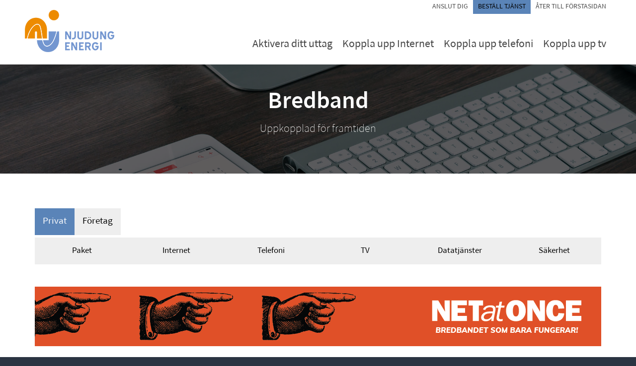

--- FILE ---
content_type: text/html; charset=UTF-8
request_url: https://tjanst.njudung.se/serviceguide/index/consumers/service/5213
body_size: 6945
content:
        <!DOCTYPE html>
    <html  lang='sv'>

        <head>
            <title>Njudung Bredband: 250/250 Mbit/s</title>
            <meta http-equiv="content-type" content="text/html; charset=UTF-8">
            <meta http-equiv="X-UA-Compatible" content="IE=edge">
                            <meta name="viewport" content="width=device-width, initial-scale=1.0, maximum-scale=2.0"/>
                        <meta name="title" content="Njudung Bredband: 250/250 Mbit/s">
            <meta name="author" content="Atlas CMS (www.eklundh.com)">
            <meta name="copyright" content="Jonas Eklundh Communication AB (http://www.eklundh.com) @2026">
            <meta name="keywords" content="Atlas,Innehållssystem,Jonas Eklundh">
            <meta name="description"
                  content="">
            <meta name="creation-time" content="0,182s">
            <meta name="kort" content="VET">
            <meta name="generator" content="Atlas CMS (www.eklundh.com)">
            <meta name="generator-contact" content="jonas@eklundh.com">
            <meta name="referrer" content="same-origin">
            <link nonce='ATLASNjU4OA' href='https://fonts.googleapis.com/css?family=Roboto+Condensed%3A300italic%2C400italic%2C700italic%2C400%2C700%2C300&subset=latin%2Clatin-ext' rel='stylesheet' type='text/css'>
            <meta property='og:image' content='http://tjanst.njudung.se/media/cache/img/VET/2016/12/19/Unknown_65369289.webp' />
<meta property='og:image:type' content='image/webp' />
<meta property='og:image:width' content='180' />
<meta property='og:image:height' content='85' />
<meta property='og:title' content="250/250 Mbit/s" />
<link nonce="ATLASNjU4OA" rel="icon" type="image/png" href="/media/cache/img/VET/2016/11/28/Logotyp_Njudung_Energi_CMYK_TRANSP_PNG4_374187202.webp">	<link nonce="ATLASNjU4OA" href="/media/cache/styles/VET/Core/virtuals/atlas/include/styles/icomoon.css?cachebuster=1768972380" rel="stylesheet" type="text/css">	<link nonce="ATLASNjU4OA" href="/media/cache/styles/VET/Core/virtuals/atlas/include/atlas.css?cachebuster=1768972380" rel="stylesheet" type="text/css">	<link nonce="ATLASNjU4OA" href="/media/cache/styles/VET/Core/virtuals/atlas/include/styles/forms.css?cachebuster=1768972380" rel="stylesheet" type="text/css">	<link nonce="ATLASNjU4OA" href="/media/cache/styles/VET/Sites/vetlanda/include/layout/njudung/styles.css?cachebuster=1768972380" rel="stylesheet" type="text/css">	<link nonce="ATLASNjU4OA" href="/media/cache/styles/VET/Sites/vetlanda/include/layout/njudung/legacy.css?cachebuster=1768972380" rel="stylesheet" type="text/css">	<link nonce="ATLASNjU4OA" href="/media/cache/styles/VET/Core/virtuals/atlas/include/styles/jquery_ui.css?cachebuster=1768972380" rel="stylesheet" type="text/css">	<link nonce="ATLASNjU4OA" href="/media/cache/styles/VET/Core/virtuals/atlas/include/styles/jquery.qtip.css?cachebuster=1768972380" rel="stylesheet" type="text/css">	<link nonce="ATLASNjU4OA" href="/media/cache/styles/VET/Core/virtuals/atlas/include/styles/layout_engine.css?cachebuster=1768970510" rel="stylesheet" type="text/css">	<link nonce="ATLASNjU4OA" href="/media/cache/styles/VET/Core/virtuals/atlas/include/styles/application.css?cachebuster=1768972060" rel="stylesheet" type="text/css">	<link nonce="ATLASNjU4OA" href="/media/cache/styles/VET/Core/include/classes/itemlist.css?cachebuster=1768970510" rel="stylesheet" type="text/css">	<link nonce="ATLASNjU4OA" href="/media/cache/styles/VET/Core/virtuals/serviceguide/views/serviceguide5/service_styles.css?cachebuster=1768970633" rel="stylesheet" type="text/css">	<link nonce="ATLASNjU4OA" href="/media/cache/styles/VET/Core/virtuals/atlas/include/styles/forms.css?cachebuster=1768972380" rel="stylesheet" type="text/css">	<link nonce="ATLASNjU4OA" href="/media/cache/styles/VET/Core/virtuals/atlas/include/styles/select2.css?cachebuster=1768973856" rel="stylesheet" type="text/css">	<link nonce="ATLASNjU4OA" href="/media/cache/styles/VET/Core/virtuals/atlas/include/styles/jquery.fancybox.min.css?cachebuster=1768971239" rel="stylesheet" type="text/css">	<link nonce="ATLASNjU4OA" href="/media/cache/styles/VET/Core/virtuals/serviceguide/modules/serviceguide5/service/description_styles.css?cachebuster=1768971239" rel="stylesheet" type="text/css">	<link nonce='ATLASNjU4OA' href='https://tjanst.njudung.se/atlas/plain/fonts.php' rel='stylesheet' type='text/css'>
	<link nonce='ATLASNjU4OA' href='https://tjanst.njudung.se/atlas/plain/dbstyles.php' rel='stylesheet' type='text/css'>
<script nonce="ATLASNjU4OA" src="/atlas/include/javascript/atlas.js?mtime=1765783183"></script><link nonce="ATLASNjU4OA" href="/media/cache/styles/VET/Core/virtuals/serviceguide/include/styles.css?cachebuster=1768972060" rel="stylesheet" type="text/css"><script nonce="ATLASNjU4OA" src="/atlas/include/javascript/jquery.js?mtime=1602502004" ></script>
<script nonce="ATLASNjU4OA" src="/atlas/include/javascript/atlas_jquery.js?mtime=1731594593" ></script>
<script nonce="ATLASNjU4OA" src="/atlas/include/javascript/jquery.waypoints.min.js?mtime=1476103586" ></script>
<script nonce="ATLASNjU4OA" src="/atlas/include/javascript/jquery-ui.min.js?mtime=1645433723" ></script>
<script nonce="ATLASNjU4OA" src="/atlas/include/javascript/jquery.qtip.js?mtime=1602507108" ></script>
<script nonce="ATLASNjU4OA" src="/atlas/include/javascript/imagesloaded.pkg.min.js?mtime=1464849421" ></script>
<script nonce="ATLASNjU4OA" src="/atlas/include/javascript/jquery_elastic.js?mtime=1301749435" ></script>
<script nonce="ATLASNjU4OA" src="/atlas/include/javascript/application.js?mtime=1700675467" ></script>
<script nonce="ATLASNjU4OA" src="/atlas/include/javascript/forms.js?mtime=1765351523" ></script>
<script nonce="ATLASNjU4OA" src="/atlas/include/javascript/select2.js?mtime=1576685232" ></script>
<script nonce="ATLASNjU4OA" src="/atlas/include/javascript/jquery.fancybox.min.js?mtime=1602745031" ></script>
<script nonce="ATLASNjU4OA" src="/serviceguide/include/jquery.js?mtime=1651867967"></script>
<script nonce="ATLASNjU4OA" src="/serviceguide/include/javascript.js?mtime=1662362513"></script>
<script nonce='ATLASNjU4OA'>
window.name = "mainwindow";
var site_kort = "VET";
var atlasvalues = {"atlas_token":"S6DF54M2c0ATV3LKE0oTjlLwAwZTklnQuaqJAbAGN%3D","layout_format":"default"};
document.addEventListener('keydown', function(event) {
if (event){
if (event.keyCode == 66 && event.ctrlKey){ styletext('','','bold') }
if (event.keyCode == 73 && event.ctrlKey){ styletext('','','initial') }
if (event.keyCode == 76 && event.ctrlKey){ addlink('',''); }
}})
$(document).ready(function() {
	$('a[target=fancybox]').fancybox({
		aspectRatio: true,
		openEffect: "elastic",
		closeEffect: "elastic",
		autoCenter: true
	});

			$('form[name=canigetitform]').on('submit', function(){
				ajax('canigetitform','/serviceguide/ajax/canigetservice.php','canigetit_results')
				return false;
			})
			
	$('a.fancybox, a[target=fancybox]').fancybox({
		aspectRatio: true,
		openEffect: "elastic",
		closeEffect: "elastic",
		autoCenter: true
	});
});
</script>
<!--Start of Tawk.to Script-->
<script nonce='ATLASNjU4OA' language='javascript1.3' type='text/javascript'>
var Tawk_API=Tawk_API||{}, Tawk_LoadStart=new Date();
(function(){
var s1=document.createElement("script"),s0=document.getElementsByTagName("script")[0];
s1.async=true;
s1.src='https://embed.tawk.to/5849766073e3d85bf1288538/default';
s1.charset='UTF-8';
s1.setAttribute('crossorigin','*');
s0.parentNode.insertBefore(s1,s0);
})();
</script>
<!--End of Tawk.to Script-->    <script nonce='ATLASNjU4OA'>
      (function(i,s,o,g,r,a,m){i['GoogleAnalyticsObject']=r;i[r]=i[r]||function(){
      (i[r].q=i[r].q||[]).push(arguments)},i[r].l=1*new Date();a=s.createElement(o),
      m=s.getElementsByTagName(o)[0];a.async=1;a.src=g;m.parentNode.insertBefore(a,m)
      })(window,document,'script','//www.google-analytics.com/analytics.js','ga');
      ga('set', 'anonymizeIp', true);
  ga('create', 'UA-60363546-1', 'auto', 'site_tracker');
  ga('site_tracker.send','pageview');
    </script>        </head>

    <body >
        <a target="_self" id="maincontent_link" href="#basepage">Hoppa direkt till innehåll</a><div id="canvas">
	<div id="top">
		<a target="_self" title="" class="logo" href="http://njudung.se"><img width="180" height="85" id="logo" alt="Njudung Bredband logotyp" border="0" src="/media/cache/img/VET/2016/12/19/Unknown_547380269.webp"  /></a>		<div id="horizontal_menu" role="navigation"><ul class="horizontal_menu level1"><li class="inactive" id="menu_Anslutdig"><a target="_self" title="" href="/anslut">Anslut dig</a></li><li class="active" id="menu_Bestalltjanst"><a target="_self" title="" href="/serviceguide">Beställ tjänst</a></li><li class="inactive" id="menu_Atertillforstasidan"><a target="_self" title="" href="http://www.njudung.se/bredband">Åter till förstasidan</a></li></ul><ul class="horizontal_menu level2"><li class="inactive" id="menu_Aktiveradittuttag"><a target="_self" title="" href="/pages/aktiverauttag">Aktivera ditt uttag</a></li><li class="inactive" id="menu_KopplauppInternet"><a target="_self" title="" href="/pages/internet">Koppla upp Internet</a></li><li class="inactive" id="menu_Kopplaupptelefoni"><a target="_self" title="" href="/pages/telefoni">Koppla upp telefoni</a></li><li class="inactive" id="menu_Kopplaupptv"><a target="_self" title="" href="/pages/tv">Koppla upp tv</a></li></ul></div>	</div>
	<div id="headline">
		<div class="inner">
			<h1>Bredband</h1>
			<p>Uppkopplad för framtiden</p>
		</div>
	</div>
	<div id="page">
		<div id='basepage'>
   				
   				<div class="pagelayout applicationlayout" id="serviceguide5_service" style='width: 100%'>
   					
						<div class='layout_row app_navigation  app_navigation_top' data-children='1'>
							
					<div class="layout_frame" id="frame_1" style='width: 100%'>
						
				<div class="layout_module module_application_navigation hasdata module_application_navigation" id="module_application_navigation" style='margin: 10px 10px 20px 10px' data-module="application_navigation" data-instance="1" data-title="navigation">
					
					<div class='module_data'><div id='tg_navigation'>
	<div class='serviceguide_navigation_container targets' role='navigation'>
		<a target="_self" class="marked" href="/serviceguide/index/consumers/">Privat</a><a target="_self" class="" href="/serviceguide/index/companies/">Företag</a>
		
	</div>
	<div class='serviceguide_navigation_container categories' role='navigation'>
		<a href="/serviceguide/index/consumers/list?category=99" class="tg_navpart ">Paket</a><a href="/serviceguide/index/consumers/list?category=1" class="tg_navpart ">Internet</a><a href="/serviceguide/index/consumers/list?category=2" class="tg_navpart ">Telefoni</a><a href="/serviceguide/index/consumers/tv" class="tg_navpart ">TV</a><a href="/serviceguide/index/consumers/list?category=16" class="tg_navpart ">Datatjänster</a><a href="/serviceguide/index/consumers/list?category=15" class="tg_navpart ">Säkerhet</a>
	</div>
</div>
</div>
					<div class='clear'></div>
				</div>
			
					</div>
				
						</div>
					

						<div class='layout_row ' data-children='1'>
							
					<div class="layout_frame " id="frame_2" style='width: 100%'>
						
				<section class="layout_module module_service hasdata module_service" id="module_service" style='margin: 10px 10px 20px 10px' data-module="service" data-instance="1" data-title="service">
					
					<div class='module_data'>
				<div class="layout_module module_head hasdata module_head" id="module_head" style='margin: 0px 0px 30px 0px' data-module="head" data-instance="1" data-title="head">
					
					<div class='module_data'>
		<a class='xsp_grouping'>
			<div class='xsp_banner  newbanner' style='background-image: url(/media/modules/serviceimages/SNP/2026/01/20/08/Artboard_1.png)'>
				
			</div>
		</a>
	</div>
					<div class='clear'></div>
				</div>
			
				<section class="layout_module module_name hasdata module_name" id="module_name" style='margin: 0px 0px 30px 0px' data-module="name" data-instance="1" data-title="name">
					
					<div class='module_data'>				<div class='service_row '>
					<div class='service_logotype'><img alt="Net at Once AB" border="0" class="xsp_logo" src="https://tjanst.njudung.se/bilder/image/modules%3Bmemberpics%3BSNP%3B2017%3B11%3B09%3B13%3Bnetatonce_logo2.png/100%25/transparent%3Dwhite/netatonce_logo2_53819675.webp" style='width: 100%' /></div>
					<h2><a title="" href="/serviceguide/index/consumers/service/5213">250/250 Mbit/s</a></h2>
					<div class='service_subline'><b>Net at Once AB</b> - Internet, Via fiber</div>
					<div class='price_rows'>
									<div class='price_row'>
				<div class="price_headline"><span class="highlight">Kampanj: </span><a target="_self" href="/serviceguide/index/consumers/offers/1440">KAMPANJ! 10% Rabatt!</a> <span class="offer_value">10 % billigare i 3 mån</span></div>
				<div class='info_squares'>
					<div class="info_square"><div class="key">Jämför</div><div class="value"><input class='tooltip comparecheck' title='Jämför tjänster' type='checkbox' name='service_compare[]' value='5213:1440'> </div></div><div class="info_square"><div class="key">Engångsavgift</div><div class="value">Ingen</div></div><div class="info_square"><div class="key">Jämförpris 24 mån</div><div class="value"><a title="" href="javascript:;" onclick="popupmenu('/serviceguide/ajax/price_compare.php?service=5213&offer=1440',this,{style:{width:650},show:{modal:true}})">363 kr/mån</a></div></div><div class="info_square"><div class="key">Bindningstid</div><div class="value">Ingen</div></div><div class="info_square"><div class="key">Uppsägningstid</div><div class="value">1 månad</div></div>
					<div class="info_square pricebutton"><a href="/serviceguide/index/consumers/cart?add=5213&offer=1440" class="cartlink " id="cartlink_5213_1440"><svg class='svgicon' style='vertical-align: middle; width: 16px; height: 16px' xmlns="http://www.w3.org/2000/svg" viewBox="0 0 440 405"><g data-name="Layer 2"><path d="M110.5,317.5h260a15,15,0,0,0,15-15v-180a15,15,0,0,0-15-15H50.5a15,15,0,0,0-14.23,19.74l60,180A15,15,0,0,0,110.5,317.5Zm245-180v150h-50v-150Zm-60,0v150h-50v-150Zm-60,0v150h-50v-150Zm-60,0v150h-50v-150Zm-60,0V270.07L71.31,137.5Z" transform="translate(-35.5 -67.5)"></path><path d="M472.21,73.13a15,15,0,0,0-21.08-2.34l-50,40a15,15,0,0,0-5.63,11.71v215h-285a15,15,0,0,0,0,30h300a15,15,0,0,0,15-15V129.71l44.37-35.5A15,15,0,0,0,472.21,73.13Z" transform="translate(-35.5 -67.5)"></path><circle cx="85" cy="355" r="50"></circle><circle cx="345" cy="355" r="50"></circle></g></svg> 331 kr/mån</a><span class="warning">Första 3 månaderna<br>Därefter 368 kr/mån</span></div>
				</div>
			</div>
					</div>
				</div></div>
					<div class='clear'></div>
				</section>
			
				<section class="layout_module module_description hasdata module_description" id="module_description" style='margin: 0px 0px 30px 0px' data-module="description" data-instance="1" data-title="description">
					
					<div class='module_data'><div id='service_description'><div class="part description"><h2>250/250 Mbit/s</h2><div class="paragraph"><img alt="netatonce_logo2" border="0" class="right service_image" src="https://tjanst.njudung.se/bilder/image/modules%3Bmemberpics%3BSNP%3B2017%3B11%3B09%3B13%3Bnetatonce_logo2.png/1140/trim%3Dyes/netatonce_logo2_1944210154.webp" style='width: 35%' />  <li>Kundtjänst öppen alla dagar om året!<br>
  <li>Premiumbredband av högsta kvalité!<br>
  <li>Peering med alla gaming och streamingtjänster!<br>
<br>
<b>Snabbt och säkert bredband</b><br>
Med Net at Once fiberanslutning får du högsta prestanda på ditt bredband. <br>
Vi har tjänsterna för dig som bara använder Internet ibland och för dig som lever framför skärmen.<br>
<br>
<b>Extratjänster</b><br>
Med Net at Once får du mycket mer än bredband.<br>
Komplettera ditt bredband med telefoni/säkerhetspaket. <br>
Köp till tillbehören du behöver direkt i vår webbshop. <a target="_blank" title="" href="http://www.netatonce.se/butik">www.netatonce.se/butik</a><br>
<br>
Kontakta oss om du vill ha hjälp med din beställning<br>
Ring <a target="_self" title="" href="tel:0771404400">0771-40 44 00</a> eller skicka e-post till <span data-u="tsnajtdnuk" data-d="es.ecnotaten" class="cloaker"></span><br>
<br>
Välkommen till Net at Once! Nu kan du surfa hur mycket du vill!</div><div width="100%" target="_self" class="puff  "><div class="icon left"><img width="32" height="32" alt="info" border="0" src="https://tjanst.njudung.se/bilder/image/bilder%3Bicons%3Binfo.png/64/info_3560395088.webp"  /></div><div class="text normal"><div class="headline"></div>Informationen ovan tillhandahålls av Net at Once AB</div></div><div class='clear'></div>
			<div class='xsp_offer' style='border-color: #DF5028'>
				<div class='cinfo' style='background-color: #DF5028; color: #000000'>Erbjudande</div>
				<div class='innehall'>
					
					<div class='logo'><img width="120" height="48" alt="netatonce_logo2" border="0" src="https://tjanst.njudung.se/bilder/image/modules%3Bmemberpics%3BSNP%3B2017%3B11%3B09%3B13%3Bnetatonce_logo2.png/240x240/netatonce_logo2_4004172485.webp"  /></div>
					<h3>KAMPANJ! 10% Rabatt!</h3>
					<div class='paragraph'>
						Gäller till: sön 31 maj<br>
						<div class="paragraph"><span id='shorttext_b8944ba8de3d45499ed2698cf20f4771' class='short_text'>Missa inte chansen att ta del av vår kampanj! ... <a title="" href="javascript:;" onclick="show('completetext_b8944ba8de3d45499ed2698cf20f4771');hide('shorttext_b8944ba8de3d45499ed2698cf20f4771')">mer</a></span><span id='completetext_b8944ba8de3d45499ed2698cf20f4771' class='hidden complete_text'>Missa inte chansen att ta del av vår kampanj! <br>
Kampanjen gäller en gång per hushåll.</span></div>
					</div>
					
				</div>
				
			</div>
		<script src="https://connect.facebook.net/en_US/all.js#xfbml=1"></script><fb:like-box href="http://www.facebook.com/netatonce" height="100" width="200" show_faces="false" stream="false" header="false"></fb:like-box><a href="https://twitter.com/netatonce" target="_new" class="twitter-follow-button" data-show-count="false" data-lang="sv">Följ @netatonce</a><script>!function(d,s,id){var js,fjs=d.getElementsByTagName(s)[0];if(!d.getElementById(id)){js=d.createElement(s);js.id=id;js.src="//platform.twitter.com/widgets.js";fjs.parentNode.insertBefore(js,fjs);}}(document,"script","twitter-wjs");</script></div><div class="part caniget"><h3>Kan jag få den här tjänsten?</h3>Sök på din adress och se om du kan beställa den här tjänsten<div class="spacer " style='height: 10px; width: 10px'></div><form name="canigetitform"><input type="input" class="text" placeholder="Sök på din adress" name="search" value=""><input type='hidden' name='service' value='5213'></form><div id="canigetit_results"></div></div><div class="part data"><div class='atlaslist' ><ul class='list root'   id='lorujo'>
<li class="list alt first iconsize_20" id="listitem_1" ><div class="listrow"><div id="textlistitem_1" class="text">Basinformation</div></div></li>
<li class="list iconsize_20" id="listitem_3" ><div class="listrow"><div id="textlistitem_3" class="text">Startpris</div>
<div class="subtext subline">0 kr</div></div></li>
<li class="list iconsize_20" id="listitem_5" ><div class="listrow"><div id="textlistitem_5" class="text">Uppsägningstid</div>
<div class="subtext subline">1 månad</div></div></li>
<li class="list iconsize_20" id="listitem_7" ><div class="listrow"><div id="textlistitem_7" class="text">Bindningstid</div>
<div class="subtext subline">Ingen</div></div></li>
<li class="list alt iconsize_20" id="listitem_9" ><div class="listrow"><div id="textlistitem_9" class="text">Internet</div></div></li>
<li class="list iconsize_20" id="listitem_11" ><div class="listrow"><div id="textlistitem_11" class="text">Mailkonton</div>
<div class="subtext subline">Nej</div></div></li>
<li class="list iconsize_20" id="listitem_13" ><div class="listrow"><div id="textlistitem_13" class="text">Lagringsutrymme</div>
<div class="subtext subline">Nej</div></div></li>
<li class="list iconsize_20" id="listitem_15" ><div class="listrow"><div id="textlistitem_15" class="text">Brandvägg</div>
<div class="subtext subline">Ja<br><span class="subline">Via säkerhetspaket</span></div></div></li>
<li class="list iconsize_20" id="listitem_18" ><div class="listrow"><div id="textlistitem_18" class="text">Virusskydd</div>
<div class="subtext subline">Ja<br><span class="subline">Via säkerhetspaket</span></div></div></li>
<li class="list alt iconsize_20" id="listitem_21" ><div class="listrow"><div id="textlistitem_21" class="text">Fakturaval</div></div></li>
<li class="list iconsize_20" id="listitem_22" ><div class="listrow"><div id="textlistitem_22" class="text">Pappersfaktura</div>
<div class="subtext subline">39 kr</div></div></li>
<li class="list iconsize_20" id="listitem_24" ><div class="listrow"><div id="textlistitem_24" class="text">Autogiro</div>
<div class="subtext subline">39 kr - Anmäl via er bank</div></div></li>
<li class="list  last iconsize_20" id="listitem_26" ><div class="listrow"><div id="textlistitem_26" class="text">E-faktura via bank</div>
<div class="subtext subline">0 kr - Anmäl via er bank</div></div></li>
</ul></div>
</div></div></div>
					<div class='clear'></div>
				</section>
			
				<div class="layout_module module_gearup  module_gearup" id="module_gearup"  data-module="gearup" data-instance="1" data-title="gearup">
					
					<div class='module_data'></div>
					<div class='clear'></div>
				</div>
			
				<section class="layout_module module_xsp frame_design_1 hasdata module_xsp" id="module_xsp" style='margin: 0px 0px 30px 0px' data-module="xsp" data-instance="1" data-title="xsp">
					
					<div class='module_data'><div class="sidebar right"><script src="https://connect.facebook.net/en_US/all.js#xfbml=1"></script><fb:like-box href="http://www.facebook.com/netatonce" height="100" width="200" show_faces="false" stream="false" header="false"></fb:like-box><div class="spacer " style='height: 10px; width: 10px'></div><a href="https://twitter.com/netatonce" class="twitter-follow-button" data-show-count="false" data-lang="sv">Följ @netatonce</a><script>!function(d,s,id){var js,fjs=d.getElementsByTagName(s)[0];if(!d.getElementById(id)){js=d.createElement(s);js.id=id;js.src="//platform.twitter.com/widgets.js";fjs.parentNode.insertBefore(js,fjs);}}(document,"script","twitter-wjs");</script></div><div class="content"><div class="paragraph"><h2>Om Net at Once AB</h2>Net at Once är en Internet och telefonleverantör för privatpersoner, brf:er och företag.</div></div><div class='clear'></div>
				<div class='xsp_footer'>
					<div class='supportinfo'>
						<img width="125" height="50" alt="Net at Once AB" border="0" class="xsp_logo" src="https://tjanst.njudung.se/bilder/image/modules%3Bmemberpics%3BSNP%3B2017%3B11%3B09%3B13%3Bnetatonce_logo2.png/x100/transparent%3Dwhite/netatonce_logo2_3353100518.webp"  />
						<br>Box 177<br>351 04 VÄXJÖ<br><a title="" href="http://www.netatonce.se">www.netatonce.se</a>
					</div>
					<div class="supportinfo"><h3>Kundtjänst</h3><table cellpadding='0' cellspacing='0' border='0' class='valuetable' ><tr valign='top'><td class='key'>Telefon</td><td class='value'>0771-404400</td></tr><tr valign='top'><td class='key'>Fax</td><td class='value'> </td></tr><tr valign='top'><td class='key'>E-post</td><td class='value'><a target="_self" href="mailto:kundtjanst@netatonce.se">Skicka e-post</a></td></tr><tr valign='top'><td class='key'>Öppettider</td><td class='value'>Mån: 9-20<br />Tis: 9-20<br />Ons: 9-20<br />Tor: 9-20<br />Fre: 9-20<br />Lör: 12-16:30<br />Sön: 12-16:30</td></tr></table></div><div class="supportinfo"><h3>Support</h3><table cellpadding='0' cellspacing='0' border='0' class='valuetable' ><tr valign='top'><td class='key'>Telefon</td><td class='value'>0771-404400</td></tr><tr valign='top'><td class='key'>Fax</td><td class='value'> </td></tr><tr valign='top'><td class='key'>E-post</td><td class='value'><a target="_self" href="mailto:kundtjanst@netatonce.se">Skicka e-post</a></td></tr><tr valign='top'><td class='key'>Öppettider</td><td class='value'>Mån: 9-20<br />Tis: 9-20<br />Ons: 9-20<br />Tor: 9-20<br />Fre: 9-20<br />Lör: 12-16<br />Sön: 12-16</td></tr></table></div>
				</div>
			</div>
					<div class='clear'></div>
				</section>
			</div>
					<div class='clear'></div>
				</section>
			
					</div>
				
						</div>
					
   					<div class='clear'></div>
   				</div>
   				
   			<div class='clear'></div></div>	</div>
</div>
<div id="footer">
	<div class='footer'><div class='clear'></div><a title="" href="#"><img width="100" height="43" alt="stadsnat_logo" border="0" class="footer_image" src="/media/cache/img/VET/2015/03/03/stadsnat_logo_1509514042.webp" style='float: right' /></a><a title="" href="https://www.facebook.com/vetabbredband?ref=bookmarks"><img width="45" height="45" alt="facebook" border="0" class="footer_image" src="/media/cache/img/VET/2015/05/27/facebook_2078053043.webp" style='float: right' /></a><b>Njudung Energi</b> | Besöksadress: Upplandavägen 16  | Postadress: Box 154, 574 22 Vetlanda | Tel: <a target="_self" title="" href="tel:0383763800">0383-76 38 00</a> | E-post: <span data-u="dnabderb" data-d="es.gnudujn" class="cloaker"></span><br>
</div></div>        <div id='debug'></div>
        <div id='atlas_progress'>
            <div id='atlas_progress_text'></div>
            <div id='atlas_progress_bar'></div>
        </div>
        <div id='tooltip'></div>
        
						<div id='compare_services' class='hidden'>
							<button class="right atlasbutton withlabel" id="compare_services_button" target="_self" onclick="compare_services('/serviceguide/index/consumers/compare')" type='button'><svg class='svgicon' style='vertical-align: middle; width: 10px; height: 10px' xmlns="http://www.w3.org/2000/svg" viewBox="0 0 287.56 401.33"><g data-name="Layer 2"><path d="M387.78,232,160.22,61.33a30,30,0,0,0-48,24V426.67a30,30,0,0,0,48,24L387.78,280a30,30,0,0,0,0-48Z" transform="translate(-112.22 -55.33)"></path></g></svg> Jämför valda tjänster</button>
							<span class='nr'>0 tj?nster valda</span>
						</div>
					

--- FILE ---
content_type: text/css
request_url: https://tjanst.njudung.se/media/cache/styles/VET/Sites/vetlanda/include/layout/njudung/styles.css?cachebuster=1768972380
body_size: 777
content:
.site_rubrik {color:#454545;font-family:Sourcesanspro;font-size:32px;font-style:normal;font-variant:normal;font-weight:100;line-height:35.20000076px;}.site_paragraph {color:#545454;font-family:Sourcesanspro;font-size:19px;font-style:normal;font-variant:normal;font-weight:300;line-height:30px;text-align:-webkit-left;}.site_mrubrik {color:#454545;font-family:SourcesansproSemibold;font-size:22px;font-style:normal;font-variant:normal;font-weight:100;line-height:32.29999924px;text-align:-webkit-left;}body {font-family:sourcesansprolight, sans-serif;font-size:14px;background-color:#2b3442;}#top,#page,#footer {width:1160px;margin:0 auto;padding:0px 10px;}#top {height:130px;position:relative;}#headimage {height:430px;background-size:cover;background-position:center center;background-repeat:no-repeat;}#logo {position:absolute;top:20px;left:0px;}#headline {background-color:#6076b9;background-image:url(/media/sites/vetlanda//images/head.jpg);background-position:center center;background-size:cover;text-align:center;font-family:Sourcesanspro, sans-serif;font-size:48px;font-weight:100;line-height:1.6;color:white;}#headline .inner {background:rgba(0, 0, 0, 0.6);padding:50px 0px;}#headline h1 {font-family:sourcesansprosemibold, "Helvetica Neue", Arial, Helvetica, Geneva, sans-serif;font-size:48px;font-weight:100;line-height:52px;}#headline p {font-family:sourcesansproextralight, "Helvetica Neue", Arial, Helvetica, Geneva, sans-serif;font-size:22px;line-height:35px;font-weight:100;}#canvas {background-color:white;}#page {margin:40px auto;min-height:800px;}#footer {padding:30px;}#footer .footer {color:white;font-size:14px;}#footer .footer a {color:white;border-bottom:1px dotted white;}#horizontal_menu a {line-height:2em;color:#4A4A4A;font-size:14px;font:sourcesanspro, "Helvetica Neue", Arial, Helvetica, Geneva, sans-serif;}#horizontal_menu li.active a,#horizontal_menu a:hover {background-color:#5a84b8;color:#000000;}#horizontal_menu .level1 {position:absolute;top:0px;right:0px;}#horizontal_menu .level1 a {text-transform:uppercase;}#horizontal_menu .level2 {position:absolute;bottom:0px;right:0px;}#horizontal_menu .level2 a {font-size:22px;line-height:80px;}@media screen and (max-width:850px) {#top {height:230px;}#logo {position:static;margin:0px auto;padding:60px;display:block;}}

--- FILE ---
content_type: text/css
request_url: https://tjanst.njudung.se/media/cache/styles/VET/Sites/vetlanda/include/layout/njudung/legacy.css?cachebuster=1768972380
body_size: 278
content:
.site_rubrik {color:#454545;font-family:Sourcesanspro;font-size:32px;font-style:normal;font-variant:normal;font-weight:100;line-height:35.20000076px;}.site_paragraph {color:#545454;font-family:Sourcesanspro;font-size:19px;font-style:normal;font-variant:normal;font-weight:300;line-height:30px;text-align:-webkit-left;}.site_mrubrik {color:#454545;font-family:SourcesansproSemibold;font-size:22px;font-style:normal;font-variant:normal;font-weight:100;line-height:32.29999924px;text-align:-webkit-left;}#main {padding:0px;margin:0px;margin-right:20px;width:730px;}#side {padding:0px;margin:0px;width:410px;}.content {padding:0px;margin:0px;margin-right:20px;width:730px;}.sidebar {padding:0px;margin:0px;width:410px;}.content.right {padding:0px;margin:0px;margin-right:0px;margin-left:20px;width:730px;}.sidebar.left {padding:0px;margin:0px;width:410px;}

--- FILE ---
content_type: text/css
request_url: https://tjanst.njudung.se/media/cache/styles/VET/Core/virtuals/atlas/include/styles/jquery_ui.css?cachebuster=1768972380
body_size: 5257
content:
.site_rubrik {color:#454545;font-family:Sourcesanspro;font-size:32px;font-style:normal;font-variant:normal;font-weight:100;line-height:35.20000076px;}.site_paragraph {color:#545454;font-family:Sourcesanspro;font-size:19px;font-style:normal;font-variant:normal;font-weight:300;line-height:30px;text-align:-webkit-left;}.site_mrubrik {color:#454545;font-family:SourcesansproSemibold;font-size:22px;font-style:normal;font-variant:normal;font-weight:100;line-height:32.29999924px;text-align:-webkit-left;}.ui-helper-hidden {display:none;}.ui-helper-hidden-accessible {border:0;clip:rect(0 0 0 0);height:1px;margin:-1px;overflow:hidden;padding:0;position:absolute;width:1px;left:-99999999px;}.ui-helper-reset {margin:0;padding:0;border:0;outline:0;line-height:1.3;text-decoration:none;font-size:100%;list-style:none;}.ui-helper-clearfix:after {content:".";display:block;border-collapse:collapse;clear:both;height:0;visibility:hidden;}.ui-helper-clearfix {min-height:0;display:block;}.ui-helper-zfix {width:100%;height:100%;top:0;left:0;position:absolute;opacity:0;filter:alpha(opacity=0);}.ui-front {z-index:100;}.ui-state-disabled {cursor:default !important;}.ui-icon {display:block;text-indent:-99999px;overflow:hidden;background-repeat:no-repeat;width:16px;height:16px;background-image:url(/atlas/include/styles/images/ui-icons_222222_256x240.png);}.ui-widget-overlay {position:fixed;top:0;left:0;width:100%;height:100%;background:#000000 url(/atlas/include/styles/images/ui-bg_flat_0_000000_40x100.png) 50% 50% repeat-x;opacity:0.2;filter:alpha(opacity=20);}.ui-accordion .ui-accordion-header {display:block;cursor:pointer;position:relative;margin:2px 0 0 0;min-height:0;font-size:0.8em;outline:0;margin-top:1px;zoom:1;}.ui-accordion .ui-accordion-header-active {border:1px solid #aaaaaa;border-bottom:0 !important;}.ui-accordion .ui-accordion-icons {padding-left:1.5em;}.ui-accordion .ui-accordion-icons .ui-accordion-icons {padding-left:1.5em;}.ui-accordion .ui-accordion-header .ui-accordion-header-icon {position:absolute;left:0.5em;top:50%;margin-top:-8px;}.ui-accordion .ui-accordion-content {padding:1em 2.2em;border-top:0;overflow:auto;margin-top:-2px;position:relative;top:1px;margin-bottom:2px;display:none;}.ui-autocomplete {position:absolute;top:0;left:0;cursor:default;}.ui-button {display:inline-block;position:relative;margin-right:0.1em;cursor:pointer;vertical-align:middle;text-align:center;overflow:visible;background-color:#eeeeee;color:#000000;padding:0 1em;font-size:1rem;line-height:2.5em;}.ui-button a {color:#000000 !important;}.ui-button.ui-state-active {background-color:#3b5f8c;color:#000000;border:none;}.ui-button.ui-state-active a {color:#000000 !important;}.ui-button:active {text-decoration:none;}.ui-button-icon-only {width:2.2em;}button.ui-button-icon-only {width:2.4em;}.ui-button-icons-only {width:3.4em;}button.ui-button-icons-only {width:3.7em;}.ui-button .ui-button-text {display:block;line-height:normal;}.ui-button-text-only .ui-button-text {padding:0.4em 1em;}.ui-button-icons-only .ui-button-text {padding:0.4em;text-indent:-9999999px;}.ui-button-text-icons .ui-button-text {padding:0.4em 2.1em 0.4em 1em;padding-left:2.1em;padding-right:2.1em;}input.ui-button {padding:0.4em 1em;}.ui-button-icons-only .ui-icon {position:absolute;top:50%;margin-top:-8px;}.ui-button-icon-only .ui-icon {left:50%;margin-left:-8px;}.ui-button-icons-only .ui-button-icon-primary {left:0.5em;}.ui-button-icons-only .ui-button-icon-secondary {right:0.5em;}.ui-buttonset {margin-right:7px;}.ui-buttonset .ui-button {margin-left:0;margin-right:-0.3em;}button.ui-button::-moz-focus-inner {border:0;padding:0;}.ui-datepicker {width:17em;padding:0.2em 0.2em 0;display:none;z-index:100000;}.ui-datepicker-inline {background-color:#ffffff !important;background-image:none !important;border:0 !important;}.ui-datepicker-inline .ui-state-default {border-color:#eeeeee !important;color:#000000 !important;}.ui-datepicker-inline .ui-state-active {border-color:#5a84b8 !important;background-color:#5a84b8 !important;color:#000000 !important;}.ui-datepicker .ui-datepicker-header {position:relative;padding:0.2em 0;}.ui-datepicker .ui-datepicker-next {position:absolute;top:2px;width:1.8em;height:1.8em;right:2px;}.ui-datepicker .ui-datepicker-next-hover {top:1px;right:1px;}.ui-datepicker .ui-datepicker-prev {left:2px;}.ui-datepicker .ui-datepicker-prev-hover {left:1px;}.ui-datepicker .ui-datepicker-next span {display:block;position:absolute;left:50%;margin-left:-8px;top:50%;margin-top:-8px;}.ui-datepicker .ui-datepicker-title {margin:0 2.3em;line-height:1.8em;text-align:center;}.ui-datepicker .ui-datepicker-title select {font-size:1em;margin:1px 0;float:left;}.ui-datepicker select.ui-datepicker-year {width:49%;}.ui-datepicker table {width:100%;font-size:0.9em;border-collapse:collapse;margin:0 0 0.4em;}.ui-datepicker th {padding:0.7em 0.3em;text-align:center;font-weight:700;border:0;}.ui-datepicker td {border:0;padding:1px;}.ui-datepicker td a {display:block;padding:0.2em;text-align:right;text-decoration:none;}.ui-datepicker .ui-datepicker-buttonpane {background-image:none;margin:0.7em 0 0 0;padding:0 0.2em;border-left:0;border-right:0;border-bottom:0;}.ui-datepicker .ui-datepicker-buttonpane button {float:right;margin:0.5em 0.2em 0.4em;cursor:pointer;padding:0.2em 0.6em 0.3em 0.6em;width:auto;overflow:visible;}.ui-datepicker .ui-datepicker-buttonpane button.ui-datepicker-current {float:left;}.ui-datepicker.ui-datepicker-multi {width:auto;}.ui-datepicker-multi .ui-datepicker-group {float:left;}.ui-datepicker-multi .ui-datepicker-group table {width:95%;margin:0 auto 0.4em;}.ui-datepicker-multi-2 .ui-datepicker-group {width:50%;}.ui-datepicker-multi-3 .ui-datepicker-group {width:33.3%;}.ui-datepicker-multi-4 .ui-datepicker-group {width:25%;}.ui-datepicker-multi .ui-datepicker-group-middle .ui-datepicker-header {border-left-width:0;}.ui-datepicker-multi .ui-datepicker-buttonpane {clear:left;}.ui-datepicker-row-break {clear:both;width:100%;font-size:0;}.ui-datepicker-rtl {direction:rtl;}.ui-datepicker-rtl .ui-datepicker-prev {right:2px;left:auto;}.ui-datepicker-rtl .ui-datepicker-next {left:2px;right:auto;}.ui-datepicker-rtl .ui-datepicker-prev:hover {right:1px;left:auto;}.ui-datepicker-rtl .ui-datepicker-next:hover {left:1px;right:auto;}.ui-datepicker-rtl .ui-datepicker-buttonpane {clear:right;}.ui-datepicker-rtl .ui-datepicker-buttonpane button {float:left;}.ui-datepicker-rtl .ui-datepicker-group {float:right;}.ui-datepicker-rtl .ui-datepicker-group-middle .ui-datepicker-header {border-right-width:0;border-left-width:1px;}.ui-dialog {overflow:hidden;position:relative;top:0;left:0;padding:0px;outline:0;width:300px;}.ui-dialog .ui-dialog-titlebar {padding:0.5em 0.3em 0.3em 1em;position:relative;}.ui-dialog .ui-dialog-title {float:left;margin:0 0 0.2em;white-space:nowrap;width:90%;overflow:hidden;text-overflow:ellipsis;padding:5px;}.ui-dialog .ui-dialog-titlebar-close {position:absolute;right:0.3em;top:50%;width:19px;padding:1px;height:18px;margin:-10px 0 0 0;}.ui-dialog .ui-dialog-content {position:relative;border:0;padding:0.5em 1em;background:none;overflow:auto;zoom:1;}.ui-dialog .ui-dialog-buttonpane {text-align:left;border-width:0px;background-image:none;margin-top:0.5em;padding:0.3em 1em 0.5em 0.4em;background-color:#eee;margin:0.5em 0 0 0;}.ui-dialog .ui-dialog-buttonpane .ui-dialog-buttonset {float:right;}.ui-dialog .ui-dialog-buttonpane button {margin:0.5em 0.4em 0.5em 0;cursor:pointer;float:right;border-radius:4px;line-height:1.4em;width:auto;overflow:visible;padding:0.4em 0.7em;}.ui-dialog .ui-resizable-se {width:14px;height:14px;right:3px;bottom:3px;background-position:16px 16px;}.ui-draggable .ui-dialog-titlebar {cursor:move;}.ui-dialog .ui-dialog-titlebar-close:hover,.ui-dialog .ui-dialog-titlebar-close:focus {padding:0;}.ui-draggable-handle {-ms-touch-action:none;touch-action:none;}.ui-menu {list-style:none;padding:0;margin:0;display:block;outline:none;}.ui-menu .ui-menu {position:absolute;}.ui-menu .ui-menu-item {position:relative;margin:0;padding:3px 1em 3px 0.4em;cursor:pointer;min-height:0;}.ui-menu .ui-menu-divider {margin:5px 0;height:0;font-size:0;line-height:0;border-width:1px 0 0 0;}.ui-menu .ui-state-active {margin:-1px;}.ui-menu-icons {position:relative;}.ui-menu-icons .ui-menu-item {padding-left:2em;}.ui-menu .ui-icon {position:absolute;top:0;bottom:0;left:0.2em;margin:auto 0;}.ui-menu .ui-menu-icon {left:auto;right:0;}.ui-progressbar {height:2em;text-align:left;overflow:hidden;}.ui-progressbar .ui-progressbar-value {margin:-1px;height:100%;}.ui-progressbar .ui-progressbar-overlay {height:100%;filter:alpha(opacity=25);opacity:0.25;}.ui-progressbar-indeterminate .ui-progressbar-value {background-image:none;}.ui-resizable {position:relative;}.ui-resizable-handle {position:absolute;font-size:0.1px;display:block;-ms-touch-action:none;touch-action:none;z-index:99999 !important;}.ui-resizable-autohide .ui-resizable-handle {display:none;}.ui-resizable-n {cursor:n-resize;height:7px;width:100%;top:-5px;left:0px;}.ui-resizable-s {cursor:s-resize;height:7px;width:100%;bottom:-5px;left:0px;}.ui-resizable-e {cursor:e-resize;width:7px;right:-5px;top:0px;height:100%;}.ui-resizable-w {cursor:w-resize;width:7px;left:-5px;top:0px;height:100%;}.ui-resizable-se {cursor:se-resize;width:12px;height:12px;right:1px;bottom:1px;}.ui-resizable-sw {cursor:sw-resize;width:9px;height:9px;left:-5px;bottom:-5px;}.ui-resizable-nw {cursor:nw-resize;width:9px;height:9px;left:-5px;top:-5px;}.ui-resizable-ne {cursor:ne-resize;width:9px;height:9px;right:-5px;top:-5px;}.ui-selectable {-ms-touch-action:none;touch-action:none;}.ui-selectable-helper {position:absolute;z-index:100;border:1px dotted black;}.ui-selectmenu-menu {padding:0;margin:0;position:absolute;top:0;left:0;display:none;}.ui-selectmenu-menu .ui-menu {overflow:auto;overflow-x:hidden;padding-bottom:1px;}.ui-selectmenu-menu .ui-menu .ui-selectmenu-optgroup {font-size:1em;font-weight:700;line-height:1.5;padding:2px 0.4em;margin:0.5em 0 0 0;height:auto;border:0;}.ui-selectmenu-open {display:block;}.ui-selectmenu-button {display:inline-block;overflow:hidden;position:relative;text-decoration:none;cursor:pointer;}.ui-selectmenu-button span.ui-icon {right:0.5em;left:auto;margin-top:-8px;position:absolute;top:50%;}.ui-selectmenu-button span.ui-selectmenu-text {text-align:left;padding:0.4em 2.1em 0.4em 1em;display:block;line-height:1.4;overflow:hidden;text-overflow:ellipsis;white-space:nowrap;}.ui-slider {position:relative;text-align:left;}.ui-slider .ui-slider-handle {position:absolute;z-index:2;width:1.2em;height:1.2em;cursor:default;-ms-touch-action:none;touch-action:none;}.ui-slider .ui-slider-range {position:absolute;z-index:1;font-size:0.7em;display:block;border:0;background-position:0 0;}.ui-slider.ui-state-disabled .ui-slider-range {filter:inherit;}.ui-slider-horizontal {height:0.8em;}.ui-slider-horizontal .ui-slider-handle {top:-0.3em;margin-left:-0.6em;}.ui-slider-horizontal .ui-slider-range {top:0;height:100%;}.ui-slider-horizontal .ui-slider-range-min {left:0;}.ui-slider-horizontal .ui-slider-range-max {right:0;}.ui-slider-vertical {width:0.8em;height:100px;}.ui-slider-vertical .ui-slider-handle {left:-0.3em;margin-left:0;margin-bottom:-0.6em;}.ui-slider-vertical .ui-slider-range {left:0;width:100%;}.ui-slider-vertical .ui-slider-range-min {bottom:0;}.ui-slider-vertical .ui-slider-range-max {top:0;}.ui-sortable-handle {-ms-touch-action:none;touch-action:none;}.ui-spinner {position:relative;display:inline-block;overflow:hidden;padding:0;vertical-align:middle;}.ui-spinner-input {border:none;background:none;color:inherit;padding:0;margin:0.2em 0;vertical-align:middle;margin-left:0.4em;margin-right:22px;}.ui-spinner-button {width:16px;height:50%;font-size:0.5em;padding:0;margin:0;text-align:center;position:absolute;cursor:default;display:block;overflow:hidden;right:0;}.ui-spinner a.ui-spinner-button {border-top:none;border-bottom:none;border-right:none;}.ui-spinner .ui-icon {position:absolute;margin-top:-8px;top:50%;left:0;}.ui-spinner-up {top:0;}.ui-spinner-down {bottom:0;}.ui-spinner .ui-icon-triangle-1-s {background-position:-65px -16px;}.ui-tabs {position:relative;padding:0.2em;zoom:1;}.ui-tabs .ui-tabs-nav {margin:0;padding:0.2em 0.2em 0;list-style:none;background-color:transparent;position:relative;}.ui-tabs .ui-tabs-nav li {list-style:none;float:left;position:relative;top:0;margin:0 0.2em -1px 0;border-bottom-width:0 !important;padding:0;white-space:nowrap;border-color:transparent;border-top-width:2px;}.ui-tabs .ui-tabs-nav .ui-tabs-anchor {float:left;padding:5px 8px;text-decoration:none;font-size:14px;color:#000000;}.ui-tabs .ui-tabs-nav li:hover {border-color:#d5d5d5;border-top-color:#5a84b8;}.ui-tabs .ui-tabs-nav li.ui-tabs-active {margin-bottom:-1px;padding-bottom:1px;border-color:#5a84b8;border-top-width:2px;font-weight:bold;}.ui-tabs .ui-tabs-nav li.ui-tabs-active .ui-tabs-anchor {color:white;}.ui-tabs .ui-tabs-nav li.ui-tabs-loading .ui-tabs-anchor {cursor:text;}.ui-tabs-collapsible .ui-tabs-nav li.ui-tabs-active .ui-tabs-anchor {cursor:pointer;}.ui-tabs .ui-tabs-panel {display:block;border-width:0;padding:10px 0px 0px;background:none;}.ui-tooltip {padding:8px;position:absolute;z-index:9999;max-width:300px;-webkit-box-shadow:0 0 5px #aaa;-moz-box-shadow:0 0 5px #aaa;}body .ui-tooltip {border-width:2px;}.ui-widget-content {border:1px solid #aaaaaa;background:#ffffff url(/atlas/include/styles/images/ui-bg_flat_75_ffffff_40x100.png) 50% 50% repeat-x;}.ui-widget-header {border-bottom:1px solid #aaaaaa;background:#ccc;font-weight:700;}.ui-widget-header .ui-state-default {border:0;background-color:#eee;font-weight:300;outline:none;}.ui-state-default a:visited {text-decoration:none;outline:none;}.ui-widget-header .ui-state-focus {border:1px solid #999999;background:transparent;font-weight:700;outline:none;}.ui-state-focus a:visited {text-decoration:none;}.ui-widget-header .ui-state-active {border:1px solid #aaa;background:#ffffff url("/atlas/include/styles/images/ui-bg_glass_65_ffffff_1x400.png") 50% 50% repeat-x;font-weight:700;}.ui-state-active a:visited {text-decoration:none;}.ui-widget-header .ui-state-error {border:1px solid #cd0a0a;background:#b81900 url("/atlas/include/styles/images/ui-bg_diagonals-thick_18_b81900_40x40.png") 50% 50% repeat;}.ui-widget-header .ui-priority-primary {font-weight:700;}.ui-widget-header .ui-priority-secondary {opacity:0.7;filter:alpha(opacity=70);font-weight:300;}.ui-widget-header .ui-state-disabled {opacity:0.35;filter:alpha(opacity=35);background-image:none;}.ui-state-disabled .ui-icon {filter:alpha(opacity=35);}.ui-widget-content .ui-icon {background-image:url(/atlas/include/styles/images/ui-icons_222222_256x240.png);}.ui-widget-header .ui-icon {background-image:url(/atlas/include/styles/images/ui-icons_222222_256x240.png);}.ui-state-default .ui-icon {background-image:url(/atlas/include/styles/images/ui-icons_888888_256x240.png);}.ui-state-focus .ui-icon {background-image:url("/atlas/include/styles/images/ui-icons_454545_256x240.png");}.ui-state-active .ui-icon {background-image:url(/atlas/include/styles/images/ui-icons_454545_256x240.png);}.ui-state-highlight .ui-icon {background-image:url(/atlas/include/styles/images/ui-icons_2e83ff_256x240.png);}.ui-state-error-text .ui-icon {background-image:url("/atlas/include/styles/images/ui-icons_ffd27a_256x240.png");}.ui-icon-blank {background-position:16px 16px;}.ui-icon-carat-1-n {background-position:0 0;}.ui-icon-carat-1-ne {background-position:-16px 0;}.ui-icon-carat-1-e {background-position:-32px 0;}.ui-icon-carat-1-se {background-position:-48px 0;}.ui-icon-carat-1-s {background-position:-64px 0;}.ui-icon-carat-1-sw {background-position:-80px 0;}.ui-icon-carat-1-w {background-position:-96px 0;}.ui-icon-carat-1-nw {background-position:-112px 0;}.ui-icon-carat-2-n-s {background-position:-128px 0;}.ui-icon-carat-2-e-w {background-position:-144px 0;}.ui-icon-triangle-1-n {background-position:0 -16px;}.ui-icon-triangle-1-ne {background-position:-16px -16px;}.ui-icon-triangle-1-e {background-position:-32px -16px;}.ui-icon-triangle-1-se {background-position:-48px -16px;}.ui-icon-triangle-1-s {background-position:-64px -16px;}.ui-icon-triangle-1-sw {background-position:-80px -16px;}.ui-icon-triangle-1-w {background-position:-96px -16px;}.ui-icon-triangle-1-nw {background-position:-112px -16px;}.ui-icon-triangle-2-n-s {background-position:-128px -16px;}.ui-icon-triangle-2-e-w {background-position:-144px -16px;}.ui-icon-arrow-1-n {background-position:0 -32px;}.ui-icon-arrow-1-ne {background-position:-16px -32px;}.ui-icon-arrow-1-e {background-position:-32px -32px;}.ui-icon-arrow-1-se {background-position:-48px -32px;}.ui-icon-arrow-1-s {background-position:-64px -32px;}.ui-icon-arrow-1-sw {background-position:-80px -32px;}.ui-icon-arrow-1-w {background-position:-96px -32px;}.ui-icon-arrow-1-nw {background-position:-112px -32px;}.ui-icon-arrow-2-n-s {background-position:-128px -32px;}.ui-icon-arrow-2-ne-sw {background-position:-144px -32px;}.ui-icon-arrow-2-e-w {background-position:-160px -32px;}.ui-icon-arrow-2-se-nw {background-position:-176px -32px;}.ui-icon-arrowstop-1-n {background-position:-192px -32px;}.ui-icon-arrowstop-1-e {background-position:-208px -32px;}.ui-icon-arrowstop-1-s {background-position:-224px -32px;}.ui-icon-arrowstop-1-w {background-position:-240px -32px;}.ui-icon-arrowthick-1-n {background-position:0 -48px;}.ui-icon-arrowthick-1-ne {background-position:-16px -48px;}.ui-icon-arrowthick-1-e {background-position:-32px -48px;}.ui-icon-arrowthick-1-se {background-position:-48px -48px;}.ui-icon-arrowthick-1-s {background-position:-64px -48px;}.ui-icon-arrowthick-1-sw {background-position:-80px -48px;}.ui-icon-arrowthick-1-w {background-position:-96px -48px;}.ui-icon-arrowthick-1-nw {background-position:-112px -48px;}.ui-icon-arrowthick-2-n-s {background-position:-128px -48px;}.ui-icon-arrowthick-2-ne-sw {background-position:-144px -48px;}.ui-icon-arrowthick-2-e-w {background-position:-160px -48px;}.ui-icon-arrowthick-2-se-nw {background-position:-176px -48px;}.ui-icon-arrowthickstop-1-n {background-position:-192px -48px;}.ui-icon-arrowthickstop-1-e {background-position:-208px -48px;}.ui-icon-arrowthickstop-1-s {background-position:-224px -48px;}.ui-icon-arrowthickstop-1-w {background-position:-240px -48px;}.ui-icon-arrowreturnthick-1-w {background-position:0 -64px;}.ui-icon-arrowreturnthick-1-n {background-position:-16px -64px;}.ui-icon-arrowreturnthick-1-e {background-position:-32px -64px;}.ui-icon-arrowreturnthick-1-s {background-position:-48px -64px;}.ui-icon-arrowreturn-1-w {background-position:-64px -64px;}.ui-icon-arrowreturn-1-n {background-position:-80px -64px;}.ui-icon-arrowreturn-1-e {background-position:-96px -64px;}.ui-icon-arrowreturn-1-s {background-position:-112px -64px;}.ui-icon-arrowrefresh-1-w {background-position:-128px -64px;}.ui-icon-arrowrefresh-1-n {background-position:-144px -64px;}.ui-icon-arrowrefresh-1-e {background-position:-160px -64px;}.ui-icon-arrowrefresh-1-s {background-position:-176px -64px;}.ui-icon-arrow-4 {background-position:0 -80px;}.ui-icon-arrow-4-diag {background-position:-16px -80px;}.ui-icon-extlink {background-position:-32px -80px;}.ui-icon-newwin {background-position:-48px -80px;}.ui-icon-refresh {background-position:-64px -80px;}.ui-icon-shuffle {background-position:-80px -80px;}.ui-icon-transfer-e-w {background-position:-96px -80px;}.ui-icon-transferthick-e-w {background-position:-112px -80px;}.ui-icon-folder-collapsed {background-position:0 -96px;}.ui-icon-folder-open {background-position:-16px -96px;}.ui-icon-document {background-position:-32px -96px;}.ui-icon-document-b {background-position:-48px -96px;}.ui-icon-note {background-position:-64px -96px;}.ui-icon-mail-closed {background-position:-80px -96px;}.ui-icon-mail-open {background-position:-96px -96px;}.ui-icon-suitcase {background-position:-112px -96px;}.ui-icon-comment {background-position:-128px -96px;}.ui-icon-person {background-position:-144px -96px;}.ui-icon-print {background-position:-160px -96px;}.ui-icon-trash {background-position:-176px -96px;}.ui-icon-locked {background-position:-192px -96px;}.ui-icon-unlocked {background-position:-208px -96px;}.ui-icon-bookmark {background-position:-224px -96px;}.ui-icon-tag {background-position:-240px -96px;}.ui-icon-home {background-position:0 -112px;}.ui-icon-flag {background-position:-16px -112px;}.ui-icon-calendar {background-position:-32px -112px;}.ui-icon-cart {background-position:-48px -112px;}.ui-icon-pencil {background-position:-64px -112px;}.ui-icon-clock {background-position:-80px -112px;}.ui-icon-disk {background-position:-96px -112px;}.ui-icon-calculator {background-position:-112px -112px;}.ui-icon-zoomin {background-position:-128px -112px;}.ui-icon-zoomout {background-position:-144px -112px;}.ui-icon-search {background-position:-160px -112px;}.ui-icon-wrench {background-position:-176px -112px;}.ui-icon-gear {background-position:-192px -112px;}.ui-icon-heart {background-position:-208px -112px;}.ui-icon-star {background-position:-224px -112px;}.ui-icon-link {background-position:-240px -112px;}.ui-icon-cancel {background-position:0 -128px;}.ui-icon-plus {background-position:-16px -128px;}.ui-icon-plusthick {background-position:-32px -128px;}.ui-icon-minus {background-position:-48px -128px;}.ui-icon-minusthick {background-position:-64px -128px;}.ui-icon-close {background-position:-80px -128px;}.ui-icon-closethick {background-position:-96px -128px;}.ui-icon-key {background-position:-112px -128px;}.ui-icon-lightbulb {background-position:-128px -128px;}.ui-icon-scissors {background-position:-144px -128px;}.ui-icon-clipboard {background-position:-160px -128px;}.ui-icon-copy {background-position:-176px -128px;}.ui-icon-contact {background-position:-192px -128px;}.ui-icon-image {background-position:-208px -128px;}.ui-icon-video {background-position:-224px -128px;}.ui-icon-script {background-position:-240px -128px;}.ui-icon-alert {background-position:0 -144px;}.ui-icon-info {background-position:-16px -144px;}.ui-icon-notice {background-position:-32px -144px;}.ui-icon-help {background-position:-48px -144px;}.ui-icon-check {background-position:-64px -144px;}.ui-icon-bullet {background-position:-80px -144px;}.ui-icon-radio-on {background-position:-112px -144px;}.ui-icon-radio-off {background-position:-96px -144px;}.ui-icon-pin-w {background-position:-128px -144px;}.ui-icon-pin-s {background-position:-144px -144px;}.ui-icon-play {background-position:0 -160px;}.ui-icon-pause {background-position:-16px -160px;}.ui-icon-seek-next {background-position:-32px -160px;}.ui-icon-seek-prev {background-position:-48px -160px;}.ui-icon-seek-end {background-position:-64px -160px;}.ui-icon-seek-start {background-position:-80px -160px;}.ui-icon-seek-first {background-position:-80px -160px;}.ui-icon-stop {background-position:-96px -160px;}.ui-icon-eject {background-position:-112px -160px;}.ui-icon-volume-off {background-position:-128px -160px;}.ui-icon-volume-on {background-position:-144px -160px;}.ui-icon-power {background-position:0 -176px;}.ui-icon-signal-diag {background-position:-16px -176px;}.ui-icon-signal {background-position:-32px -176px;}.ui-icon-battery-0 {background-position:-48px -176px;}.ui-icon-battery-1 {background-position:-64px -176px;}.ui-icon-battery-2 {background-position:-80px -176px;}.ui-icon-battery-3 {background-position:-96px -176px;}.ui-icon-circle-plus {background-position:0 -192px;}.ui-icon-circle-minus {background-position:-16px -192px;}.ui-icon-circle-close {background-position:-32px -192px;}.ui-icon-circle-triangle-e {background-position:-48px -192px;}.ui-icon-circle-triangle-s {background-position:-64px -192px;}.ui-icon-circle-triangle-w {background-position:-80px -192px;}.ui-icon-circle-triangle-n {background-position:-96px -192px;}.ui-icon-circle-arrow-e {background-position:-112px -192px;}.ui-icon-circle-arrow-s {background-position:-128px -192px;}.ui-icon-circle-arrow-w {background-position:-144px -192px;}.ui-icon-circle-arrow-n {background-position:-160px -192px;}.ui-icon-circle-zoomin {background-position:-176px -192px;}.ui-icon-circle-zoomout {background-position:-192px -192px;}.ui-icon-circle-check {background-position:-208px -192px;}.ui-icon-circlesmall-plus {background-position:0 -208px;}.ui-icon-circlesmall-minus {background-position:-16px -208px;}.ui-icon-circlesmall-close {background-position:-32px -208px;}.ui-icon-squaresmall-plus {background-position:-48px -208px;}.ui-icon-squaresmall-minus {background-position:-64px -208px;}.ui-icon-squaresmall-close {background-position:-80px -208px;}.ui-icon-grip-dotted-vertical {background-position:0 -224px;}.ui-icon-grip-dotted-horizontal {background-position:-16px -224px;}.ui-icon-grip-solid-vertical {background-position:-32px -224px;}.ui-icon-grip-solid-horizontal {background-position:-48px -224px;}.ui-icon-gripsmall-diagonal-se {background-position:-64px -224px;}.ui-icon-grip-diagonal-se {background-position:-80px -224px;}.ui-corner-tl {border-top-left-radius:4px;}.ui-corner-tr {border-top-right-radius:4px;}.ui-corner-bl {border-bottom-left-radius:4px;}.ui-corner-br {border-bottom-right-radius:4px;}.ui-widget-shadow {margin:-8px 0 0 -8px;padding:8px;background:#000000 url(/atlas/include/styles/images/ui-bg_flat_0_000000_40x100.png) 50% 50% repeat-x;opacity:0.3;filter:alpha(opacity=30);-moz-border-radius:8px;-webkit-border-radius:8px;}* html .ui-helper-clearfix {height:1%;}.ui-widget {box-sizing:border-box;}.ui-widget input,.ui-widget select,.ui-widget textarea,.ui-widget button {font-size:1em;}.ui-state-default,.ui-widget-content .ui-state-default {border:1px solid #d3d3d3;background-color:#ffffff;font-weight:300;outline:none;}.ui-state-default a,.ui-state-default a:link,.ui-state-default a:visited {text-decoration:none;}.ui-state-hover,.ui-widget-content .ui-state-hover,.ui-state-focus,.ui-widget-content .ui-state-focus {border:1px solid #999999;background-color:#ddd;font-weight:300;outline:none;}.ui-state-hover a,.ui-state-hover a:hover {text-decoration:none;}.ui-state-active,.ui-widget-content .ui-state-active {border:1px solid #aaaaaa;background:#3b5f8c;color:#000000;font-weight:300;}.ui-state-active a,.ui-widget-content .ui-state-active a {color:#000000;}.ui-state-focus {outline:auto !important;}.ui-state-active a,.ui-state-active a:link,.ui-state-active a:visited,.ui-state-active a:focus {text-decoration:none;}.ui-state-highlight,.ui-widget-content .ui-state-highlight {border:1px solid #5a84b8;}.ui-state-error,.ui-widget-content .ui-state-error {border:1px solid #cd0a0a;background:#fef1ec url(/atlas/include/styles/images/ui-bg_inset-soft_95_fef1ec_1x100.png) 50% bottom repeat-x;}.ui-state-disabled,.ui-widget-content .ui-state-disabled {opacity:0.35;filter:alpha(opacity=35);background-image:none;}.ui-priority-primary,.ui-widget-content .ui-priority-primary {font-weight:700;}.ui-priority-secondary,.ui-widget-content .ui-priority-secondary {opacity:0.7;filter:alpha(opacity=70);font-weight:300;}.ui-state-hover .ui-icon,.ui-state-focus .ui-icon {background-image:url(/atlas/include/styles/images/ui-icons_454545_256x240.png);}.ui-state-error .ui-icon,.ui-state-error-text .ui-icon {background-image:url(/atlas/include/styles/images/ui-icons_cd0a0a_256x240.png);}.ui-accordion .ui-accordion-li-fix {display:inline;}.ui-accordion .ui-accordion-header a {display:block;color:#000000;padding:8px;}.ui-accordion .ui-accordion-header .ui-icon {position:absolute;left:0.5em;top:50%;margin-top:-8px;}.ui-accordion .ui-accordion-content-active {display:block;}.ui-datepicker .ui-datepicker-prev,.ui-datepicker .ui-datepicker-next {position:absolute;top:2px;width:1.8em;height:1.8em;}.ui-datepicker .ui-datepicker-prev-hover,.ui-datepicker .ui-datepicker-next-hover {top:1px;}.ui-datepicker .ui-datepicker-prev span,.ui-datepicker .ui-datepicker-next span {display:block;position:absolute;left:50%;margin-left:-8px;top:50%;margin-top:-8px;}.ui-datepicker select.ui-datepicker-month-year {width:100%;}.ui-datepicker .ui-datepicker-title select.ui-datepicker-year {float:right;}.ui-datepicker td span,.ui-datepicker td a {display:block;padding:0.2em;text-align:right;text-decoration:none;}.ui-datepicker-multi .ui-datepicker-group-last .ui-datepicker-header {border-left-width:0;}.ui-datepicker-rtl .ui-datepicker-buttonpane button.ui-datepicker-current {float:right;}.ui-datepicker-rtl .ui-datepicker-group-last .ui-datepicker-header {border-right-width:0;border-left-width:1px;}.ui-dialog .ui-dialog-titlebar-close span {display:block;margin:1px;}.ui-resizable-disabled .ui-resizable-handle,.ui-resizable-autohide .ui-resizable-handle {display:none;}.ui-tabs.ui-widget-content {border:none;background-image:none;background-color:transparent;}.ui-tabs .ui-tabs-nav li a {float:left;text-decoration:none;padding:0.5em 0.95em;}.ui-tabs .ui-tabs-nav li.ui-tabs-selected {padding-bottom:1px;border-bottom-width:0;}.ui-tabs .ui-tabs-nav li.ui-tabs-selected a,.ui-tabs .ui-tabs-nav li.ui-state-disabled a,.ui-tabs .ui-tabs-nav li.ui-state-processing a {cursor:text;}.ui-tabs .ui-tabs-nav li a,.ui-tabs.ui-tabs-collapsible .ui-tabs-nav li.ui-tabs-selected a {cursor:pointer;}.ui-tabs .ui-tabs-hide {display:none !important;}

--- FILE ---
content_type: text/css
request_url: https://tjanst.njudung.se/media/cache/styles/VET/Core/virtuals/atlas/include/styles/jquery.qtip.css?cachebuster=1768972380
body_size: 2195
content:
.site_rubrik {color:#454545;font-family:Sourcesanspro;font-size:32px;font-style:normal;font-variant:normal;font-weight:100;line-height:35.20000076px;}.site_paragraph {color:#545454;font-family:Sourcesanspro;font-size:19px;font-style:normal;font-variant:normal;font-weight:300;line-height:30px;text-align:-webkit-left;}.site_mrubrik {color:#454545;font-family:SourcesansproSemibold;font-size:22px;font-style:normal;font-variant:normal;font-weight:100;line-height:32.29999924px;text-align:-webkit-left;}.qtip {position:absolute;left:-28000px;top:-28000px;display:none;max-width:280px;min-width:50px;font-size:10.5px;line-height:12px;direction:ltr;box-shadow:none;padding:0;}.qtip-content {position:relative;padding:5px 9px;overflow:hidden;text-align:left;word-wrap:break-word;}.qtip-titlebar {position:relative;padding:5px 35px 5px 10px;overflow:hidden;border-width:0 0 1px;font-weight:bold;}.qtip-titlebar + .qtip-content {border-top-width:0 !important;}.qtip-close {position:absolute;right:-9px;top:-9px;z-index:11;cursor:pointer;outline:medium none;border:1px solid transparent;}.qtip-titlebar .qtip-close {right:4px;top:50%;margin-top:-9px;}* html .qtip-titlebar .qtip-close {top:16px;}.qtip-titlebar .ui-icon,.qtip-icon .ui-icon {display:block;text-indent:-1000em;direction:ltr;}.qtip-icon,.qtip-icon .ui-icon {-moz-border-radius:3px;-webkit-border-radius:3px;border-radius:3px;text-decoration:none;}.qtip-icon .ui-icon {width:18px;height:14px;line-height:14px;text-align:center;text-indent:0;font:normal bold 10px/13px Tahoma, sans-serif;color:inherit;background:transparent none no-repeat -100em -100em;}.qtip-default {border:1px solid #F1D031;background-color:#FFFFA3;color:#555;}.qtip-default .qtip-titlebar {background-color:#FFEF93;}.qtip-default .qtip-icon {border-color:#CCC;background:#F1F1F1;color:#777;}.qtip-default .qtip-titlebar .qtip-close {border-color:#AAA;color:#111;}.qtip-light {background-color:white;border-color:#E2E2E2;color:#454545;}.qtip-light .qtip-titlebar {background-color:#f1f1f1;}.qtip-dark {background-color:#505050;border-color:#303030;color:#f3f3f3;}.qtip-dark .qtip-titlebar {background-color:#404040;}.qtip-dark .qtip-icon {border-color:#444;}.qtip-dark .qtip-titlebar .ui-state-hover {border-color:#303030;}.qtip-cream {background-color:#FBF7AA;border-color:#F9E98E;color:#A27D35;}.qtip-cream .qtip-titlebar {background-color:#F0DE7D;}.qtip-cream .qtip-close .qtip-icon {background-position:-82px 0;}.qtip-red {background-color:#F78B83;border-color:#D95252;color:#912323;}.qtip-red .qtip-titlebar {background-color:#F06D65;}.qtip-red .qtip-close .qtip-icon {background-position:-102px 0;}.qtip-red .qtip-icon {border-color:#D95252;}.qtip-red .qtip-titlebar .ui-state-hover {border-color:#D95252;}.qtip-green {background-color:#CAED9E;border-color:#90D93F;color:#3F6219;}.qtip-green .qtip-titlebar {background-color:#B0DE78;}.qtip-green .qtip-close .qtip-icon {background-position:-42px 0;}.qtip-blue {background-color:#E5F6FE;border-color:#ADD9ED;color:#5E99BD;}.qtip-blue .qtip-titlebar {background-color:#D0E9F5;}.qtip-blue .qtip-close .qtip-icon {background-position:-2px 0;}.qtip-shadow {-webkit-box-shadow:1px 1px 3px 1px rgba(0, 0, 0, 0.15);-moz-box-shadow:1px 1px 3px 1px rgba(0, 0, 0, 0.15);box-shadow:1px 1px 3px 1px rgba(0, 0, 0, 0.15);}.qtip-rounded,.qtip-tipsy,.qtip-bootstrap {-moz-border-radius:5px;-webkit-border-radius:5px;border-radius:5px;}.qtip-rounded .qtip-titlebar {-moz-border-radius:4px 4px 0 0;-webkit-border-radius:4px 4px 0 0;border-radius:4px 4px 0 0;}.qtip-youtube {-moz-border-radius:2px;-webkit-border-radius:2px;border-radius:2px;-webkit-box-shadow:0 0 3px #333;-moz-box-shadow:0 0 3px #333;box-shadow:0 0 3px #333;color:white;border:0 solid transparent;background:#4A4A4A;background-image:-webkit-gradient(linear, left top, left bottom, color-stop(0, #4A4A4A), color-stop(100%, black));background-image:-webkit-linear-gradient(top, #4A4A4A 0, black 100%);background-image:-moz-linear-gradient(top, #4A4A4A 0, black 100%);background-image:-ms-linear-gradient(top, #4A4A4A 0, black 100%);background-image:-o-linear-gradient(top, #4A4A4A 0, black 100%);}.qtip-youtube .qtip-titlebar {background-color:#4A4A4A;background-color:rgba(0, 0, 0, 0);}.qtip-youtube .qtip-content {padding:0.75em;font:12px arial, sans-serif;-ms-filter:"progid:DXImageTransform.Microsoft.Gradient(GradientType=0,StartColorStr=#4a4a4a,EndColorStr=#000000)";}.qtip-youtube .qtip-icon {border-color:#222;}.qtip-youtube .qtip-titlebar .ui-state-hover {border-color:#303030;}.qtip-jtools {background:#232323;background:rgba(0, 0, 0, 0.7);background-image:-webkit-gradient(linear, left top, left bottom, from(#717171), to(#232323));background-image:-moz-linear-gradient(top, #717171, #232323);background-image:-webkit-linear-gradient(top, #717171, #232323);background-image:-ms-linear-gradient(top, #717171, #232323);background-image:-o-linear-gradient(top, #717171, #232323);border:2px solid #ddd;border:2px solid #f1f1f1;-moz-border-radius:2px;-webkit-border-radius:2px;border-radius:2px;-webkit-box-shadow:0 0 12px #333;-moz-box-shadow:0 0 12px #333;box-shadow:0 0 12px #333;}.qtip-jtools .qtip-titlebar,.qtip-jtools .qtip-content {background:transparent;color:white;border:0 dashed transparent;}.qtip-jtools .qtip-icon {border-color:#555;}.qtip-jtools .qtip-titlebar .ui-state-hover {border-color:#333;}.qtip-cluetip {-webkit-box-shadow:4px 4px 5px rgba(0, 0, 0, 0.4);-moz-box-shadow:4px 4px 5px rgba(0, 0, 0, 0.4);box-shadow:4px 4px 5px rgba(0, 0, 0, 0.4);background-color:#D9D9C2;color:#111;border:0 dashed transparent;}.qtip-cluetip .qtip-titlebar {background-color:#87876A;color:white;border:0 dashed transparent;}.qtip-cluetip .qtip-icon {border-color:#808064;}.qtip-cluetip .qtip-titlebar .ui-state-hover {border-color:#696952;color:#696952;}.qtip-tipsy {background:black;background:rgba(0, 0, 0, 0.87);color:white;border:0 solid transparent;font-size:11px;font-family:'Lucida Grande', sans-serif;font-weight:bold;line-height:16px;text-shadow:0 1px black;}.qtip-tipsy .qtip-titlebar {padding:6px 35px 0 10px;background-color:transparent;}.qtip-tipsy .qtip-content {padding:6px 10px;}.qtip-tipsy .qtip-icon {border-color:#222;text-shadow:none;}.qtip-tipsy .qtip-titlebar .ui-state-hover {border-color:#303030;}.qtip-tipped {border:3px solid #959FA9;-moz-border-radius:3px;-webkit-border-radius:3px;border-radius:3px;background-color:#F9F9F9;color:#454545;font-weight:normal;font-family:serif;}.qtip-tipped .qtip-titlebar {border-bottom-width:0;color:white;background:#3A79B8;background-image:-webkit-gradient(linear, left top, left bottom, from(#3A79B8), to(#2E629D));background-image:-webkit-linear-gradient(top, #3A79B8, #2E629D);background-image:-moz-linear-gradient(top, #3A79B8, #2E629D);background-image:-ms-linear-gradient(top, #3A79B8, #2E629D);background-image:-o-linear-gradient(top, #3A79B8, #2E629D);-ms-filter:"progid:DXImageTransform.Microsoft.gradient(startColorstr=#3A79B8,endColorstr=#2E629D)";}.qtip-tipped .qtip-icon {border:2px solid #285589;background:#285589;}.qtip-tipped .qtip-icon .ui-icon {background-color:#FBFBFB;color:#555;}.qtip-bootstrap {font-size:14px;line-height:20px;color:#333333;padding:1px;background-color:#ffffff;border:1px solid #ccc;border:1px solid rgba(0, 0, 0, 0.2);-webkit-border-radius:6px;-moz-border-radius:6px;border-radius:6px;-webkit-box-shadow:0 5px 10px rgba(0, 0, 0, 0.2);-moz-box-shadow:0 5px 10px rgba(0, 0, 0, 0.2);box-shadow:0 5px 10px rgba(0, 0, 0, 0.2);-webkit-background-clip:padding-box;-moz-background-clip:padding;background-clip:padding-box;}.qtip-bootstrap .qtip-titlebar {padding:8px 14px;margin:0;font-size:14px;font-weight:normal;line-height:18px;background-color:#f7f7f7;border-bottom:1px solid #ebebeb;-webkit-border-radius:5px 5px 0 0;-moz-border-radius:5px 5px 0 0;border-radius:5px 5px 0 0;}.qtip-bootstrap .qtip-titlebar .qtip-close {right:11px;top:45%;border-style:none;}.qtip-bootstrap .qtip-content {padding:9px 14px;}.qtip-bootstrap .qtip-icon {background:transparent;}.qtip-bootstrap .qtip-icon .ui-icon {width:auto;height:auto;float:right;font-size:20px;font-weight:bold;line-height:18px;color:#000000;text-shadow:0 1px 0 #ffffff;opacity:0.2;filter:alpha(opacity=20);}.qtip-bootstrap .qtip-icon .ui-icon:hover {color:#000000;text-decoration:none;cursor:pointer;opacity:0.4;filter:alpha(opacity=40);}.qtip:not(.ie9haxors) div.qtip-content,.qtip:not(.ie9haxors) div.qtip-titlebar {filter:none;-ms-filter:none;}.qtip .qtip-tip {margin:0 auto;overflow:hidden;z-index:10;}x:-o-prefocus,.qtip .qtip-tip {visibility:hidden;}.qtip .qtip-tip,.qtip .qtip-tip .qtip-vml,.qtip .qtip-tip canvas {position:absolute;color:#123456;background:transparent;border:0 dashed transparent;}.qtip .qtip-tip canvas {top:0;left:0;}#qtip-overlay {position:fixed;left:0;top:0;width:100%;height:100%;}#qtip-overlay.blurs {cursor:pointer;}#qtip-overlay div {position:absolute;left:0;top:0;width:100%;height:100%;background-color:black;opacity:0.2;filter:alpha(opacity=20);-ms-filter:"progid:DXImageTransform.Microsoft.Alpha(Opacity=20)";}.qtipmodal-ie6fix {position:absolute !important;}

--- FILE ---
content_type: text/css
request_url: https://tjanst.njudung.se/media/cache/styles/VET/Core/virtuals/atlas/include/styles/layout_engine.css?cachebuster=1768970510
body_size: 840
content:
.site_rubrik {color:#454545;font-family:Sourcesanspro;font-size:32px;font-style:normal;font-variant:normal;font-weight:100;line-height:35.20000076px;}.site_paragraph {color:#545454;font-family:Sourcesanspro;font-size:19px;font-style:normal;font-variant:normal;font-weight:300;line-height:30px;text-align:-webkit-left;}.site_mrubrik {color:#454545;font-family:SourcesansproSemibold;font-size:22px;font-style:normal;font-variant:normal;font-weight:100;line-height:32.29999924px;text-align:-webkit-left;}.frame_design_1 {background-color:#eeeeee;border-radius:10px;padding:10px;border-collapse:collapse;box-sizing:border-box;}.frame_design_1 ul.list li.marked {background-color:#eeeeee;}.frame_design_2 {background-color:#5a84b8;color:white;}.frame_design_3 {background-color:#eeeeee;color:black;}.frame_design_3 .hierarchy li.alt > .text {background-color:#eeeeee;}.frame_design_3 .hierarchy li.marked > .text {background-color:#eeeeee;}div.layout_row {display:table-row;overflow:hidden;}div.layout_frame {overflow:hidden;display:table-cell;float:left;}.layout_module {position:relative;}#module_share {overflow:auto;}.fb_ltr {z-index:10000;}div.edit_layout_toolbar {display:none;clear:both;}.pagelayout {overflow:hidden;display:table;}.module_adminhead {overflow:auto;padding:0;border-radius:1em;font-size:0.8em;background-color:#eeeeee;border:1px solid #666666;font-weight:bold;display:flex;flex-flow:row wrap;align-items:center;text-align:left;margin:0;color:#000000;}.module_adminhead .module_name {font-weight:bold;font-size:13px;line-height:30px;height:30px;padding:0 1em;margin:0;background-color:#5a84b8;color:white;}.module_adminhead a {display:block;font-weight:normal;font-size:12px;line-height:30px;height:30px;font-family:sans-serif;padding:0 7px;margin:0 !important;color:#000000 !important;}.module_adminhead a:hover {background-color:#666666;color:#eeeeee;}.module_adminhead button {display:block;font-weight:normal;font-size:12px;line-height:30px;height:30px;font-family:sans-serif;padding:0 7px;margin:0 !important;color:#000000;}.module_adminhead button:hover {background-color:#666666;color:#eeeeee;}div.layoutformats {background-color:#eee;border:1px solid #ccc;border-radius:4px;padding:3px;margin-bottom:5px;}div.layoutformats .mrubrik,div.layoutformats h3 {width:100px;float:left;line-height:26px;padding-left:10px;}@media screen and (max-width:600px) {div.layout_frame {width:100% !important;}.layout_module {margin:10px 10px 20px 10px !important;}.paragraph {padding:0 0 20px 0 !important;}.applicationlayout .app_navigation_left .module_application_navigation .module_data .itemlist_navigation {height:auto !important;}div.layout_frame {display:block;}div.layout_row {display:block;}.pagelayout {display:block;}}

--- FILE ---
content_type: text/css
request_url: https://tjanst.njudung.se/media/cache/styles/VET/Core/virtuals/atlas/include/styles/application.css?cachebuster=1768972060
body_size: 572
content:
.site_rubrik {color:#454545;font-family:Sourcesanspro;font-size:32px;font-style:normal;font-variant:normal;font-weight:100;line-height:35.20000076px;}.site_paragraph {color:#545454;font-family:Sourcesanspro;font-size:19px;font-style:normal;font-variant:normal;font-weight:300;line-height:30px;text-align:-webkit-left;}.site_mrubrik {color:#454545;font-family:SourcesansproSemibold;font-size:22px;font-style:normal;font-variant:normal;font-weight:100;line-height:32.29999924px;text-align:-webkit-left;}svg.nav_arrow {float:right;width:10px;height:10px;margin:12.5px 5px 12.5px 12.5px;}svg.nav_arrow * {stroke:white !important;}.applicationlayout .app_navigation_left .module_application_navigation,.applicationlayout .app_navigation_right .module_application_navigation {height:100%;}.applicationlayout .app_navigation_left .module_application_navigation .module_data,.applicationlayout .app_navigation_right .module_application_navigation .module_data {height:100%;}.applicationlayout .app_navigation_left .module_application_navigation .module_data .itemlist_navigation,.applicationlayout .app_navigation_right .module_application_navigation .module_data .itemlist_navigation {height:100%;}.app_navigation_top #app_navigation li {padding:0;margin:0;}.app_navigation_top li a {padding:5px;line-height:1.7em;}.app_navigation_top #app_navigation li.right {border-right:none;}.ui-selectmenu-button {width:100%;}.app_navigation_top #app_navigation_parts li {border:none !important;background-color:transparent;margin-right:5px;padding:0;border-bottom-width:0 !important;}.app_navigation_top #app_navigation li.marked {}.app_navigation_top #app_navigation_parts li.marked {background-color:#eeeeee;}.app_navigation_top #app_navigation_parts li.marked div.text {background-color:#eeeeee;}.app_navigation_top #app_navigation_parts li.marked a {color:#666666;}.app_navigation_top #app_navigation {background-color:#eeeeee;color:#666666;}.app_navigation_top #app_navigation li {border-top-width:0 !important;}.app_navigation_top #module_application_navigation ul {overflow:auto;}.app_navigation_top #module_application_navigation ul li {float:left;width:auto;overflow:auto;}.app_navigation_top #module_application_navigation ul li a.mainlink {font-weight:normal;}.app_navigation_top #module_application_navigation ul li div.text {float:left;}

--- FILE ---
content_type: text/css
request_url: https://tjanst.njudung.se/media/cache/styles/VET/Core/include/classes/itemlist.css?cachebuster=1768970510
body_size: 2291
content:
.site_rubrik {color:#454545;font-family:Sourcesanspro;font-size:32px;font-style:normal;font-variant:normal;font-weight:100;line-height:35.20000076px;}.site_paragraph {color:#545454;font-family:Sourcesanspro;font-size:19px;font-style:normal;font-variant:normal;font-weight:300;line-height:30px;text-align:-webkit-left;}.site_mrubrik {color:#454545;font-family:SourcesansproSemibold;font-size:22px;font-style:normal;font-variant:normal;font-weight:100;line-height:32.29999924px;text-align:-webkit-left;}.listcenterme {gap:0.5em;align-items:center;}.listalignright {display:flex;justify-content:flex-end;}div.atlaslist {clear:both;}div.atlaslist > ul,div.atlaslist > ol {padding:0;margin:0;list-style:none;}div.atlaslist > ul.columns_2,div.atlaslist > ol.columns_2,div.atlaslist > ul.columns_3,div.atlaslist > ol.columns_3,div.atlaslist > ul.columns_4,div.atlaslist > ol.columns_4 {display:grid;grid-auto-flow:dense;column-gap:0.5em;}div.atlaslist > ul.columns_2,div.atlaslist > ol.columns_2 {grid-template-columns:1fr 1fr;}div.atlaslist > ul.columns_3,div.atlaslist > ol.columns_3 {grid-template-columns:1fr 1fr 1fr;}div.atlaslist > ul.columns_4,div.atlaslist > ol.columns_4 {grid-template-columns:1fr 1fr 1fr 1fr;}div.atlaslist > ul.noindent li,div.atlaslist > ol.noindent li {grid-template-areas:"toggle icon input headline right buttons" "none icon input subline subline subline" "children children children children children children";}div.atlaslist > ul li.list,div.atlaslist > ol li.list {display:grid;grid-template-columns:auto auto auto 1fr auto auto;grid-template-rows:auto 1fr auto auto;grid-template-areas:"toggle icon input headline right buttons" "none icon input subline subline subline" "null null children children children children";margin-bottom:0.5em;}div.atlaslist > ul li.list div.listrow,div.atlaslist > ol li.list div.listrow {display:contents;}div.atlaslist > ul li.list.alt,div.atlaslist > ol li.list.alt,div.atlaslist > ul li.list.head,div.atlaslist > ol li.list.head,div.atlaslist > ul li.list.marked,div.atlaslist > ol li.list.marked {background-color:transparent;}div.atlaslist > ul li.list.alt > div.listrow > *,div.atlaslist > ol li.list.alt > div.listrow > * {background-color:#eeeeee;color:black;}div.atlaslist > ul li.list.alt > div.listrow > * a,div.atlaslist > ol li.list.alt > div.listrow > * a {color:black;}div.atlaslist > ul li.list.head > div.listrow > *,div.atlaslist > ol li.list.head > div.listrow > * {background-color:#5a84b8;color:white;}div.atlaslist > ul li.list.head > div.listrow > * a,div.atlaslist > ol li.list.head > div.listrow > * a {color:white;}div.atlaslist > ul li.list.marked > div.listrow > *,div.atlaslist > ol li.list.marked > div.listrow > * {background-color:#ffffff;color:black;}div.atlaslist > ul li.list.marked > div.listrow > * a,div.atlaslist > ol li.list.marked > div.listrow > * a {color:black;}div.atlaslist > ul li.list.hidden,div.atlaslist > ol li.list.hidden {display:none;}div.atlaslist > ul li.list img.toggle_image,div.atlaslist > ol li.list img.toggle_image {float:left;}div.atlaslist > ul li.list div.input,div.atlaslist > ol li.list div.input {grid-area:input;gap:0.5em;align-items:center;padding:0.4em 0.3em;box-sizing:border-box;}div.atlaslist > ul li.list span:has(.toggle_icon),div.atlaslist > ol li.list span:has(.toggle_icon),div.atlaslist > ul li.list img.toggle_image,div.atlaslist > ol li.list img.toggle_image {color:#000000;grid-area:toggle;background-color:transparent !important;width:20px;padding:0.4em 0.3em;box-sizing:border-box;}div.atlaslist > ul li.list span:has(.toggle_icon) .toggle_icon.open,div.atlaslist > ol li.list span:has(.toggle_icon) .toggle_icon.open,div.atlaslist > ul li.list img.toggle_image .toggle_icon.open,div.atlaslist > ol li.list img.toggle_image .toggle_icon.open {transform:rotate(90deg);}div.atlaslist > ul li.list div.text,div.atlaslist > ol li.list div.text,div.atlaslist > ul li.list label.text,div.atlaslist > ol li.list label.text,div.atlaslist > ul li.list h1.text,div.atlaslist > ol li.list h1.text,div.atlaslist > ul li.list h2.text,div.atlaslist > ol li.list h2.text,div.atlaslist > ul li.list h3.text,div.atlaslist > ol li.list h3.text,div.atlaslist > ul li.list h4.text,div.atlaslist > ol li.list h4.text {grid-area:headline;padding:0.4em 0.3em;box-sizing:border-box;}div.atlaslist > ul li.list div.right,div.atlaslist > ol li.list div.right {grid-area:right;display:flex;justify-content:flex-end;padding:0.4em 0.3em;box-sizing:border-box;}div.atlaslist > ul li.list .icon,div.atlaslist > ol li.list .icon {grid-area:icon;padding:0.4em 0.3em;box-sizing:border-box;}div.atlaslist > ul li.list .icon a,div.atlaslist > ol li.list .icon a,div.atlaslist > ul li.list .icon span,div.atlaslist > ol li.list .icon span {display:block;}div.atlaslist > ul li.list div.listbuttons,div.atlaslist > ol li.list div.listbuttons {grid-area:buttons;align-content:center;padding:0.4em 0.3em;box-sizing:border-box;}div.atlaslist > ul li.list div.listbuttons .buttonwrapper,div.atlaslist > ol li.list div.listbuttons .buttonwrapper {padding:0;margin:0;line-height:1.2em;align-items:center;}div.atlaslist > ul li.list div.listbuttons .buttonwrapper .atlasbutton,div.atlaslist > ol li.list div.listbuttons .buttonwrapper .atlasbutton {background-color:transparent;color:black;border-bottom:none;padding:0 0.5em;margin:0;min-height:initial;}div.atlaslist > ul li.list div.listbuttons .buttonwrapper .atlasbutton .icomoon,div.atlaslist > ol li.list div.listbuttons .buttonwrapper .atlasbutton .icomoon {font-size:1em;margin:0 0.4em;}div.atlaslist > ul li.list div.listbuttons .buttonwrapper .atlasbutton.withlabel,div.atlaslist > ol li.list div.listbuttons .buttonwrapper .atlasbutton.withlabel {background-color:#eeeeee;color:black;border-radius:0.6rem;}div.atlaslist > ul li.list div.listbuttons .buttonwrapper .atlasbutton.withlabel:hover,div.atlaslist > ol li.list div.listbuttons .buttonwrapper .atlasbutton.withlabel:hover {background-color:#3b5f8c;}div.atlaslist > ul li.list div.subtext,div.atlaslist > ol li.list div.subtext {grid-area:subline;padding:0 0.3em;box-sizing:border-box;padding-bottom:0.7em;}div.atlaslist > ul li.list ul,div.atlaslist > ol li.list ul {grid-area:children;}div.atlaslist > ul ul,div.atlaslist > ol ul,div.atlaslist > ul ol,div.atlaslist > ol ol {margin-left:1em;}div.atlaslist > ul.noindent ul,div.atlaslist > ol.noindent ul,div.atlaslist > ul.noindent ol,div.atlaslist > ol.noindent ol {margin-left:0;}div.atlaslist div.list-bottom-buttons {border-top:1px solid #eeeeee;padding:5px;overflow:auto;display:flex;justify-content:end;}div.atlaslist div.list_description {overflow:hidden;}div.atlaslist div.trailing {padding:5px;}.drop-indicator {position:absolute;background:rgba(0, 100, 255, 0.1);border:2px dashed #0066ff;border-radius:4px;padding:10px;margin-left:10px;display:flex;align-items:center;justify-content:center;pointer-events:all;z-index:1000;min-width:150px;}.drop-indicator:hover {background:rgba(0, 100, 255, 0.2);}.sortable-ghost {opacity:0.5;background:#f0f0f0;}.sortable-drag {opacity:0.9;}#draghelper {position:fixed;background:white;padding:5px 10px;border:1px solid #ccc;box-shadow:2px 2px 5px rgba(0, 0, 0, 0.2);z-index:1000;pointer-events:none;}.droptarget {background-color:#f5f5f5;}ul.itemlist_navigation {background-color:#eeeeee;border-bottom:1px solid #d5d5d5;}ul.itemlist_navigation li {list-style:none;border-top:1px solid #d5d5d5;}ul.itemlist_navigation li.marked > a,ul.itemlist_navigation li a:hover {background-color:#5a84b8;color:#000000;}ul.itemlist_navigation li.showmenu {display:none;}ul.itemlist_navigation li > a,ul.itemlist_navigation li span.navcontainer {line-height:2.2rem;font-size:1rem;font-weight:bold;padding:0 0.5rem;color:#666666;display:flex;align-items:center;}ul.itemlist_navigation li > a img,ul.itemlist_navigation li span.navcontainer img,ul.itemlist_navigation li > a svg,ul.itemlist_navigation li span.navcontainer svg,ul.itemlist_navigation li > a .icomoon,ul.itemlist_navigation li span.navcontainer .icomoon,ul.itemlist_navigation li > a div.spacer,ul.itemlist_navigation li span.navcontainer div.spacer {margin-right:0.5rem;}ul.itemlist_navigation li > a svg.toggle_icon,ul.itemlist_navigation li span.navcontainer svg.toggle_icon {transform:scale(0.5);}ul.itemlist_navigation li > a svg.toggle_icon.open,ul.itemlist_navigation li span.navcontainer svg.toggle_icon.open {transform:scale(0.5) rotate(90deg);}ul.itemlist_navigation li ul li a {padding-left:2rem;}div.itemlist_navigation {display:flex;background-color:#eeeeee;flex-flow:column nowrap;}.layout_row.app_navigation_top div.itemlist_navigation {flex-flow:row nowrap;}.layout_row.app_navigation_top div.itemlist_navigation .navitem {border-bottom:none;font-weight:normal;}.layout_row.app_navigation_top div.itemlist_navigation .navitem:first-of-type {border-top:none;}.navitem_container {flex:1 0 auto;display:flex;align-items:center;}.navitem_container > img,.navitem_container > svg,.navitem_container > .icon {margin:3px 0.5rem 3px 3px;}.navitem {align-content:center;display:flex;padding:7px 12px;min-height:14px;font-weight:bold;border-bottom:1px solid #bbbbbb;color:#000000 !important;}.navitem .right {margin-left:5px;}.navitem:hover {background-color:#a1b9d7;color:black !important;}#module_application_navigation .icon {margin-top:3px;}.navitem.child:first-of-type {border-top:none;}.nav_sub_container {background-color:#d5d5d5;max-height:0;overflow:hidden;-webkit-transition:background 20ms, max-height 500ms ease-out;transition:background 20ms, max-height 500ms ease-out;}.nav_sub_container .navitem_container {margin-left:16px;}.child_marked {max-height:1000px;}.nav_sub_container.parent_marked {max-height:1000px;}.nav_sub_container.unfolded {max-height:1000px;background-color:transparent;}a.marked {background-color:#5a84b8;}a.marked .nav_text {color:white;}a.marked .nav_text:hover {color:#000000;}.nav_arrow_image {flex:0 0 auto;width:10px;height:10px;margin:5px 3px;-ms-transform-origin:50% 50%;-webkit-transform-origin:50% 50%;transform-origin:50% 50%;transition:transform 250ms;}.navitem.unfolded .nav_arrow_image {-ms-transform:rotate(90deg);transform:rotate(90deg);}.navitem.child_marked > .navitem_container > .nav_arrow_image {-ms-transform:rotate(90deg);transform:rotate(90deg);}.navitem.marked > .navitem_container > .nav_arrow_image {-ms-transform:rotate(90deg);transform:rotate(90deg);}#app_navigation .navitem:last-of-type .navitem_container {justify-content:center;}#app_navigation .navitem:last-of-type .navitem_container .nav_text {display:flex;align-items:center;justify-content:space-between;width:100%;}#app_navigation li.showmenu {display:none;}@media screen and (max-width:600px) {#app_navigation.collapse_mobile li.mainlink {display:none;}#app_navigation.collapse_mobile li.showmenu {display:block;}#module_application_navigation.mobile_app {margin:0 !important;}#app_navigation.mobile_app {position:fixed;z-index:100;left:0;bottom:0;right:0;display:flex;flex-flow:row nowrap;overflow-x:auto;-webkit-overflow-scrolling:touch;}#app_navigation.mobile_app li.mainlink {flex:0 0 auto;min-width:80px;text-align:center;}#app_navigation.mobile_app li.mainlink a {display:flex;flex-flow:column;}#app_navigation.mobile_app li.mainlink a img,#app_navigation.mobile_app li.mainlink a svg {width:30px !important;height:30px !important;margin-top:0.5em;}#app_navigation.mobile_app li.showmenu {display:none;}}

--- FILE ---
content_type: text/css
request_url: https://tjanst.njudung.se/media/cache/styles/VET/Core/virtuals/serviceguide/views/serviceguide5/service_styles.css?cachebuster=1768970633
body_size: 746
content:
.site_rubrik {color:#454545;font-family:Sourcesanspro;font-size:32px;font-style:normal;font-variant:normal;font-weight:100;line-height:35.20000076px;}.site_paragraph {color:#545454;font-family:Sourcesanspro;font-size:19px;font-style:normal;font-variant:normal;font-weight:300;line-height:30px;text-align:-webkit-left;}.site_mrubrik {color:#454545;font-family:SourcesansproSemibold;font-size:22px;font-style:normal;font-variant:normal;font-weight:100;line-height:32.29999924px;text-align:-webkit-left;}.service_head {border-radius:10px;border:2px solid #d0d0d0;overflow:hidden;}.service_head_right {float:right;width:35%;padding:10px;}.service_price {text-align:center;font-weight:bold;}.service_price > .pricesub {line-height:12px;font-size:12px;font-weight:normal;}.service_order_button,.service_share_button {display:block;line-height:35px;font-size:14px;background-color:#3b5f8c;color:#000000 !important;text-align:center;}.service_order_button.notorder {background-color:#eeeeee;color:#000000 !important;}.service_order_button:hover {box-shadow:0px 0px 10px #3b5f8c;}.service_order_button.notorder:hover {box-shadow:none;}.service_share_button {float:right;color:#000000 !important;background-color:#dadada;padding:0 10px;margin-top:45px;}#share_buttons {background-color:#d0d0d0;padding:5px;overflow:auto;}.service_name {font-size:30px;padding-left:15px;padding-top:20px;font-weight:bold;}.service_name.offer {color:red;}.service_xsp_name {font-size:16px;line-height:40px;padding-left:15px;}.service_head .service_offers {padding:15px;}.service_head .service_offers.paragraph {margin-bottom:0px;}.service_head .service_offers.paragraph .mrubrik,.service_head .service_offers.paragraph h3 {color:red;}.service_head .service_offers.paragraph .mrubrik .campaign,.service_head .service_offers.paragraph h3 .campaign {color:#000000;font-weight:normal;}.infopart {border:1px solid #d0d0d0;background-color:#dadada;border-radius:3px;font-weight:bold;font-size:12px;margin-bottom:10px;}.infopart > a {color:#000000;}.infopart .toggle_image {float:left;padding:15px;}.infopart_headline {display:block;color:#000000;padding:10px;font-size:14px;}.infopart .subline {font-size:12px;color:#000000;font-weight:normal;font-style:normal;}.infopart_data {overflow:auto;background-color:white;border-top:1px solid #d0d0d0;padding:20px;font-weight:normal;font-style:normal;}#canigetit input[name=search] {line-height:20px;padding:10px;font-size:18px;font-weight:100;}.service_image {margin:0 0 20px 20px;}

--- FILE ---
content_type: text/css
request_url: https://tjanst.njudung.se/media/cache/styles/VET/Core/virtuals/serviceguide/modules/serviceguide5/service/description_styles.css?cachebuster=1768971239
body_size: 527
content:
.site_rubrik {color:#454545;font-family:Sourcesanspro;font-size:32px;font-style:normal;font-variant:normal;font-weight:100;line-height:35.20000076px;}.site_paragraph {color:#545454;font-family:Sourcesanspro;font-size:19px;font-style:normal;font-variant:normal;font-weight:300;line-height:30px;text-align:-webkit-left;}.site_mrubrik {color:#454545;font-family:SourcesansproSemibold;font-size:22px;font-style:normal;font-variant:normal;font-weight:100;line-height:32.29999924px;text-align:-webkit-left;}#service_description {display:grid;grid-template-columns:60% 1fr;grid-auto-flow:row dense;gap:1.5rem;}#service_description > div.part {box-sizing:border-box;background-color:#eeeeee;padding:1rem;}#service_description > div.part tr.alt {font-weight:bold;text-align:center;background-color:#5a84b8;color:white;}#service_description > div.part.description {grid-row:auto / span 5;background-color:transparent;}#service_description > div.part.caniget div.puff.ruta {border-width:0px;}li.alt {font-weight:bold;border-bottom:1px solid #000000;}.puff {display:flex;gap:0.5rem;}.puff .icon {padding:0;float:none !important;flex:0 1;height:32px;}.module_xsp .content,.module_xsp .sidebar {padding:20px;}@media screen and (max-width:600px) {#service_description {grid-template-columns:1fr;}}

--- FILE ---
content_type: text/css;charset=UTF-8
request_url: https://tjanst.njudung.se/atlas/plain/dbstyles.php
body_size: 653
content:
.rubrik, h2 {
	line-height: 35.20000076293945px;
	font-family: Sourcesanspro;
	font-style: normal;
	font-size: 32px;
	font-weight: 100;
	color: rgb(69, 69, 69);
	font-variant: normal;
}
.preamble {
	color: rgb(77, 77, 77);
	font-size: 19px;
	font-weight: 100;
	font-variant: normal;
	font-style: normal;
	line-height: 30px;
	font-family: SourcesansproSemibold;
}
.paragraph {
	font-family: Sourcesanspro;
	font-weight: 300;
	font-variant: normal;
	font-style: normal;
	font-size: 19px;
	color: rgb(84, 84, 84);
	line-height: 30px;
}
.mrubrik, h3 {
	line-height: 32.29999923706055px;
	font-variant: normal;
	font-style: normal;
	font-size: 22px;
	font-weight: 100;
	font-family: SourcesansproSemibold;
	color: rgb(69, 69, 69);
}
div.vinjett {
	font-family: SourcesansproSemibold;
	font-size: 19px;
	font-weight: 100;
	font-style: normal;
	color: rgb(120, 120, 120);
	line-height: 24px;
	background-color: transparent;
	padding: 10px;
	border-radius: 2px;
	border-bottom: 1px solid rgb(0, 0, 0);
}
div.vinjett a {
	color: rgb(120, 120, 120);
}
div.plain {
	padding: 10px 0px;
	border: 0px solid rgb(218, 218, 218);
	border-radius: 0px;
	font-family: Sourcesanspro;
	font-size: 14px;
	font-weight: 300;
	font-style: normal;
	color: rgb(0, 0, 0);
	line-height: 18px;
	background-color: rgb(255, 255, 255);
}
.notebutton {
	background-color: rgb(46, 118, 191);
	border: 0px solid rgb(37, 119, 205);
	border-radius: 0px;
	font-family: Sourcesanspro;
	font-size: 18px;
	font-weight: 300;
	font-style: normal;
	color: rgb(255, 255, 255);
	line-height: 27px;
	padding: 15px 5px 15px 10px;
}
.notebutton:visited {
	color: rgb(255, 255, 255);
}
div.square {
	font-family: SourcesansproSemibold;
	font-size: 16px;
	font-weight: 100;
	font-style: normal;
	color: rgb(84, 84, 84);
	line-height: 25px;
	border: 0px solid rgb(232, 228, 218);
	border-radius: 5px;
	background-color: rgb(232, 232, 232);
	padding: 10px 10px 10px 15px;
}
blockquote {
	background-color: transparent;
	font-family: SourcesansproSemibold;
	font-size: 20px;
	font-weight: 100;
	font-style: italic;
	color: rgb(40, 105, 219);
	line-height: 40px;
	padding: 10px 25px;
	border: 0px solid rgb(166, 150, 113);
	border-radius: 0px;
}
.note {
	font-family: Sourcesanspro;
	font-size: 16px;
	font-weight: 100;
	font-style: normal;
	color: rgb(0, 0, 0);
	line-height: 20.799999237060547px;
}
.fact {
	font-family: Sourcesanspro;
	font-size: 14px;
	font-weight: 100;
	font-style: normal;
	color: rgb(0, 0, 0);
	line-height: 19.600000381469727px;
	border: 1px solid rgb(198, 198, 198);
	border-radius: 3px;
}
h3 {
	font-family: SourcesansproSemibold;
	font-size: 19px;
	font-weight: 100;
	font-style: normal;
	color: rgb(69, 69, 69);
	line-height: 32.29999923706055px;
}
body {
	font-family: Sourcesanspro;
	font-size: 17px;
	font-weight: 100;
	font-style: normal;
	color: rgb(69, 69, 69);
	line-height: 22px;
}


--- FILE ---
content_type: text/css
request_url: https://tjanst.njudung.se/media/cache/styles/VET/Core/virtuals/serviceguide/include/styles.css?cachebuster=1768972060
body_size: 3636
content:
.site_rubrik {color:#454545;font-family:Sourcesanspro;font-size:32px;font-style:normal;font-variant:normal;font-weight:100;line-height:35.20000076px;}.site_paragraph {color:#545454;font-family:Sourcesanspro;font-size:19px;font-style:normal;font-variant:normal;font-weight:300;line-height:30px;text-align:-webkit-left;}.site_mrubrik {color:#454545;font-family:SourcesansproSemibold;font-size:22px;font-style:normal;font-variant:normal;font-weight:100;line-height:32.29999924px;text-align:-webkit-left;}.serviceguide_offerbanner {display:block;height:70px;background-image:linear-gradient(to bottom, #ffffff, #eeeeee);color:black;line-height:70px;border:1px solid #eeeeee;}.serviceguide_offerbanner img.xsp_logo {margin:15px;float:left;}.servicelist {margin-bottom:40px;}#compare_services {position:fixed;left:50%;margin-left:-210px;bottom:50px;width:400px;padding:20px;color:white;background-color:#5a84b8;z-index:5;}#compare_services .nr {line-height:30px;font-size:1.6rem;font-weight:bold;}.xsp_footer {padding:20px;display:flex;flex-flow:row;}.xsp_footer .supportinfo {flex:1 0 auto;width:33%;line-height:1.5em;}.xsp_footer .supportinfo .mrubrik,.xsp_footer .supportinfo h3 {font-size:1.2rem;margin-bottom:0.5rem;}.xspgrouphead {height:120px;display:block;width:100%;overflow:hidden;background-color:#5a84b8;background-image:url(/media/modules/servicecategoryimages/backdrop.png);background-repeat:no-repeat;background-position:right top;}.xspgrouphead > img.xsplogo {float:left;margin:20px 10px 20px 20px;}.xspgrouphead > h2 {line-height:70px;margin-left:10px;font-size:1.2rem;display:inline-block;}.xspgrouphead > .paragraph {line-height:70px;margin-left:10px;}div.xsp_offer {border:2px solid #5a84b8;overflow:auto;margin-bottom:20px;}div.xsp_offer .cinfo {background-color:#5a84b8;padding:0.5em;text-align:center;text-transform:capitalize;}div.xsp_offer .innehall {padding:20px;margin:0px;overflow:auto;}div.xsp_offer .mrubrik,div.xsp_offer h3 {color:inherit;}div.xsp_offer .offer_banner {border-bottom:2px solid #ffffff;}div.xsp_offer .servicelist {background-color:#ffffff !important;}.channel_keyword {cursor:pointer;background-color:#eeeeee;color:#666666;padding:5px 8px;display:inline-block;margin:2px;}.channel_keyword.selected {background-color:#5a84b8 !important;color:white;}.channel_icons {display:flex;flex-flow:wrap;}.channel_icons .channel_icon {display:flex;justify-content:center;align-items:center;margin:5px;padding:10px;width:90px;height:40px;background-size:contain;background-origin:content-box;background-repeat:no-repeat;background-position:center center;border:2px solid transparent;}.channel_icons .channel_icon.selected {border:2px solid #5a84b8;}#allchannels {display:none;}.service_num_channels {font-weight:500;}.pagehead {padding:1rem;width:auto;}.pagehead .rubrik,.pagehead h2 {font-size:1.3rem !important;}.pagehead .subline {color:black;}.contact_info {border:2px solid #eeeeee;overflow:auto;}.contact_info .innehall {padding:20px;overflow:auto;}.service_name {display:block;font-size:2.5rem;}.service_logo {margin:5px;}span.catname:last-child {margin-left:0 !important;}.service_offer {display:block;margin-bottom:10px;}.badge {margin-left:auto;order:2;overflow:hidden;}.prices {flex-flow:column;flex:1 0 auto;}.service_price {padding:10px 2px;}.service_onetime {padding:10px 6px;text-align:center;min-width:100px;flex:1 0 100px;}.service_compare {padding:10px 6px;text-align:center;min-width:100px;flex:1 0 100px;background-color:#feedad;}.service_price_details {display:flex;flex-flow:row;justify-content:center;}a.tooltip.cartlink {display:flex;align-items:center;justify-content:center;background-color:#3b5f8c;min-width:50px;min-height:50px;color:white;font-size:1.5rem;font-weight:700;transition:background-color 500ms;}a.tooltip.cartlink img.icon_in_cart {display:none;}a.tooltip.cartlink:hover {background-color:#2c4768;}div.service_price_container {display:flex;flex:1 0 auto;background-color:#eeeeee;justify-content:center;}div.service_price_container .service_price {align-self:center;}.channels {order:3;}.item_added {background-color:#2ecc56;}.service_head .service_name {margin-left:0;line-height:2.7rem;}.fixed_top {position:fixed;width:100%;max-width:940px;top:0;z-index:1000000;}#cart_count {position:relative;display:inline-block;}#cart_count > div:last-of-type {justify-content:center;align-items:center;background:#2ecc56 !important;color:#ffffff !important;font-weight:bold;border:3px solid #ffffff;font-size:1rem;width:25px;height:25px;border-radius:50%;}.flex {display:flex;}.search_address > .gridlist_content > .shorttext {width:100%;margin-right:unset;}#serviceguide_search {width:100%;}.streetname {text-transform:capitalize;}.search_result_row:hover {background-color:#eeeeee;}.search_results {transition:height 500ms;background-color:white;padding:0.5rem;box-shadow:0.01rem 0.02rem 0.3rem rgba(0, 0, 0, 0.5);margin-top:0.5rem;max-height:15rem;overflow-y:scroll;z-index:2000;cursor:pointer;}.search_results .headers {width:100%;display:grid;grid-template-columns:2fr 1fr 1.4fr repeat(2, 1fr);font-weight:bold;}.search_results .search_result {width:100%;}.search_results .search_result_row {width:100%;display:grid;grid-template-columns:2fr 1fr 1.4fr repeat(2, 1fr);background-color:white;padding:0.3rem;}.module_application_navigation {padding-top:20px;margin-top:-20px;}form div.filter .filter_part {flex:1 1 auto;}.xsp_grouping {display:flex;align-items:center;width:100%;overflow:hidden;margin:20px 0 0 0;color:#000000;background-color:#eeeeee;padding:0;}.xsp_grouping .xsp_logotype {flex:0 120px;display:flex;align-items:center;justify-content:center;width:120px;height:120px;}.xsp_grouping .xsp_logotype img {margin:20px;box-sizing:border-box;}.xsp_grouping .xsp_logotype .service_count {position:absolute;bottom:0px;left:0px;right:0px;margin:10px;background-color:#ffffff;border-radius:3px;text-align:center;font-size:11px;font-weight:bold;text-transform:uppercase;letter-spacing:0.2em;}.xsp_grouping .xsp_banner {flex:1;background-size:cover;background-position:right;height:120px;}.xsp_grouping .xsp_banner .xsp_name {font-size:40px;line-height:120px;padding-left:40px;}.xsp_grouping .xsp_banner.newbanner {background-position:right;}.xsp_offer .logo {margin-right:20px;margin-bottom:10px;height:120px;float:right;}.infopart > a {color:#005294 !important;}.infopart .toggle_icon {float:left;padding-right:15px;}.service_image {margin:0 0 20px 20px;}.servicelist_xsp .service_row {border-top:1px solid #bbbbbb;overflow:auto;border-top-width:0px;}.servicelist_xsp .service_row:first-child {border-top:none;}.servicelist_xsp .service_row .price_rows {margin-left:120px;border:none;}.servicelist_xsp .service_row .service_logotype {width:60px;padding:0 25px;}div.service_row {border-bottom:2px solid #ccc;margin-bottom:10px;display:grid;gap:10px 10px;padding:10px;background-color:#eeeeee;border-bottom:none;border-top:none;grid-template-columns:120px auto;grid-template-rows:auto;grid-template-areas:"logo name" "logo extra" "logo prices";}div.service_row .service_head {padding:25px 10px 10px;border:none !important;display:flex;flex-flow:row;align-items:center;}div.service_row .service_head .service_logotype {margin-right:20px;width:60px;}div.service_row .service_head .service_headline {font-size:24px;line-height:30px;margin-right:20px;}div.service_row .service_head .service_subline {font-size:14px;line-height:15px;}div.service_row .price_row {border:0px solid #bbbbbb;overflow:auto;border-top-width:0;padding:0;margin:20px 0 10px;}div.service_row .price_row:first-child {border-top-width:0;}div.service_row .price_row .comparecheck {float:left;margin-right:15px;}div.service_row .price_row .price_headline {font-size:20px;margin-bottom:15px;font-weight:bold;}div.service_row .price_row .price_headline .offer_value {font-weight:normal;font-size:14px;color:#666666;}div.service_row .price_row a.cartlink {color:white;background-color:#3b5f8c;font-size:16px;line-height:40px;min-width:7rem;padding:0 1rem;border-radius:4px;display:flex;gap:0.5rem;justify-content:center;align-items:center;border-bottom-width:0px;float:none;}div.service_row .price_row a.cartlink:hover {color:white;background-color:#2c4768;}div.service_row .price_row a.cartlink.incart {color:white;background-color:green;}div.service_row .price_row .info_squares {font-size:0.8rem;display:flex;justify-content:space-between;flex-flow:row;line-height:1.5rem;overflow:hidden;}div.service_row .price_row .info_squares .info_square {float:left;min-width:70px;padding-right:10px;flex:1 1 auto;}div.service_row .price_row .info_squares .info_square .value {font-weight:bold;font-size:1.1em;}div.service_row .price_row .info_squares .info_square.pricebutton {text-align:center;}div.service_row .price_row .info_squares .info_square.pricebutton .warning {display:block;line-height:1rem;margin-top:0.5rem;}div.service_row:nth-of-type(1) {border-top-width:0px !important;}div.service_row span.highlight {padding:0 0.2em;border-radius:5px;margin-right:0.5em;}div.service_row .service_logotype {grid-area:logo;place-self:self-start;background-color:white;border-radius:10px;padding:0 !important;width:100% !important;}div.service_row .service_logotype img {padding:15px;box-sizing:border-box;}div.service_row .service_xspname {grid-area:xsp;font-weight:bold;}div.service_row .rubrik,div.service_row h2 {grid-area:name;text-align:left !important;}div.service_row .service_subline {grid-area:extra;}div.service_row .price_rows {grid-area:prices;margin:0 !important;}#tg_navigation .tg_top #cartinfo {text-align:right;width:33.333%;position:relative;flex-flow:row;display:flex;justify-content:flex-end;align-items:center;}#cart_counter {display:flex;opacity:1;justify-content:center;align-items:center;background:#5a84b8;color:white !important;font-weight:800;text-shadow:0px 0px 5px rgba(0, 0, 0, 0.8);border:3px solid #ffffff;font-size:1.5rem;width:33px;height:33px;border-radius:50%;font-family:Proxima Nova, sans-serif;}#cart_counter.hidden {opacity:0;}#target_nav {max-width:600px;margin:0 auto;}#target_nav .mrubrik,#target_nav h3 {line-height:3em;text-align:center;}#target_nav .thumbnails .thumbnail {border-radius:10px;background-color:#eeeeee;border:3px solid #d5d5d5;}#target_nav .thumbnails .thumbnail figure {margin:20px;}#target_nav .thumbnails .thumbnail:hover {background-color:#eeeeee;border:3px solid #2c4768;color:#000000 !important;}#target_nav .thumbnails .thumbnail.marked {background-color:#eeeeee;border:3px solid #2c4768;color:#000000 !important;}#service_filters #filterform ol {display:flex;flex-flow:row wrap;gap:5px;}#service_filters #filterform ol li {flex:1 1 40%;box-sizing:border-box;background-color:#eeeeee;}.serviceguide_navigation_container {display:flex;flex-flow:row wrap;justify-content:space-between;align-content:stretch;margin-bottom:0.3em;gap:0.3rem;}.serviceguide_navigation_container a {flex:1 1 !important;text-align:center;background-color:#eeeeee;color:black;padding:1rem 0.5rem;}.serviceguide_navigation_container a:hover,.serviceguide_navigation_container a.marked {background-color:#5a84b8;color:white;}.serviceguide_navigation_container a#target_navlink {font-weight:bold;background-color:#eeeeee;color:black;}.serviceguide_navigation_container a#cart_link {background-color:#eeeeee;color:black;margin-left:auto;white-space:nowrap;}.serviceguide_navigation_container.targets {justify-content:start;flex-flow:row;}.serviceguide_navigation_container.targets a {flex:0 1 !important;font-size:1.2rem;padding:1rem;}.bigcategory {margin-top:1rem;background-size:cover;background-position:center center;height:150px;padding:2rem;display:flex;flex-flow:column;justify-content:end;position:relative;z-index:1;}.bigcategory::before {content:"";background-image:inherit;background-size:inherit;background-position:inherit;position:absolute;top:0;bottom:0;left:0;right:0;display:block;z-index:-1;}.bigcategory .info .rubrik,.bigcategory .info h2 {color:inherit;font-size:2rem;line-height:2.5rem;}.bigcategory .info .subline {color:inherit;font-size:1rem;line-height:1.2rem;}.bigcategory.darken::before {filter:brightness(0.5);}.bigcategory.lighten::before {filter:contrast(50%) brightness(1.5);}@media screen and (max-width:600px) {.xsp_grouping .xsp_logotype {flex:0 70px !important;width:70px !important;height:70px !important;}.xsp_grouping .xsp_banner {height:70px !important;}.xsp_grouping .xsp_banner .xsp_name {line-height:70px !important;font-size:25px !important;padding-left:25px !important;}#tg_navigation .tg_top {flex-flow:row wrap;}#tg_navigation .tg_top a {width:40%;padding:0 10px;}#tg_navigation .tg_top #mypages_nav {order:2;text-align:right;}#tg_navigation .tg_top #target_navlink {order:1;text-align:left;}#tg_navigation .tg_top #cartinfo {order:3;with:100%;background-color:#eeeeee;border-radius:2px;padding:0;text-align:center;}div.service_row {grid-template-columns:auto;grid-template-areas:"logo" "name" "extra" "prices";}div.service_row .price_rows {padding-left:0;}div.service_row .price_rows .price_row .info_squares {flex-flow:column;}div.service_row .price_rows .price_row .info_squares .info_square {flex:1 100%;width:100%;min-width:100%;display:flex;}div.service_row .price_rows .price_row .info_squares .info_square .key {flex:1 50%;}div.service_row .price_rows .price_row .info_squares .info_square .value {flex:1 50%;}div.service_row .service_logotype {display:flex;align-items:center;}div.service_row .service_logotype img {padding:15px 5px;width:150px;margin:0 auto;}.serviceguide_navigation_container {flex-flow:row wrap;}.serviceguide_navigation_container a#target_navlink {flex:0 100%;}.serviceguide_navigation_container a#cart_link {margin-left:inherit;}.serviceguide_navigation_container.targets {flex-flow:row wrap;justify-content:initial;}.serviceguide_navigation_container.targets a {flex:1 1 !important;}#service_filters #filterform ol {flex-flow:column;}#service_filters #filterform ol li {flex:1;box-sizing:border-box;background-color:#eeeeee;}}@media screen and (max-width:768px) {.xsp_grouping .xsp_banner {height:80px;}.xsp_grouping .xsp_logotype {width:80px;height:80px;flex:0 80px;}}@media only screen and (max-width:600px) {.xsp_grouping .xsp_logotype img {max-width:50px;height:auto;}div.gridlist .prio2 {max-width:none !important;}div.gridlist_item.prio3 {flex:1 1 100% !important;}div.gridlist_item.prio1 > .gridlist_content {height:auto;}div.service_row .service_head {flex-flow:row wrap;}div.service_row .service_head .service_logotype {margin-bottom:4px;width:100%;}div.service_row .price_rows {padding-left:1rem;}div.service_row .price_rows .price_row {display:flex;flex-flow:column;padding:0;}div.service_row .price_rows .price_row .info_squares {flex-flow:column;order:0;}div.service_row .price_rows .price_row .info_squares .info_square {flex:1;box-sizing:border-box;}div.service_row .price_rows .price_row .info_square.pricebutton {order:1;display:flex;flex-flow:column;flex:1 0 60%;align-self:flex-end;justify-self:flex-end;justify-content:center;align-items:center;margin:1rem 0.5rem 1rem auto;margin-bottom:0;width:60%;max-width:60%;padding:0.5em;}div.service_row .price_rows .price_row .info_square.pricebutton .warning {margin-top:1rem;line-height:0.9em;}div.service_row .price_row .price_headline {line-height:1.2em;}div.service_row .price_row .price_headline .offer_value {width:100%;display:block;}.servicelist_xsp .service_row .price_rows {margin-left:0;}#appnav_mobile_parts li {list-style-type:none;}#appnav_mobile_views li {list-style-type:none;}.xsp_footer {flex-flow:column !important;align-items:center;}.xsp_footer .xsp_logo {width:200px !important;height:auto;}.xsp_footer .supportinfo {width:80% !important;padding:20px;}}

--- FILE ---
content_type: text/plain
request_url: https://www.google-analytics.com/j/collect?v=1&_v=j102&a=1641992045&t=pageview&_s=1&dl=https%3A%2F%2Ftjanst.njudung.se%2Fserviceguide%2Findex%2Fconsumers%2Fservice%2F5213&ul=en-us%40posix&dt=Njudung%20Bredband%3A%20250%2F250%20Mbit%2Fs&sr=1280x720&vp=1280x720&_u=IEBAAEABAAAAACAAI~&jid=1271031478&gjid=1361814518&cid=777098685.1768974056&tid=UA-60363546-1&_gid=2037073184.1768974056&_r=1&_slc=1&z=892371688
body_size: -451
content:
2,cG-7PV5G41P68